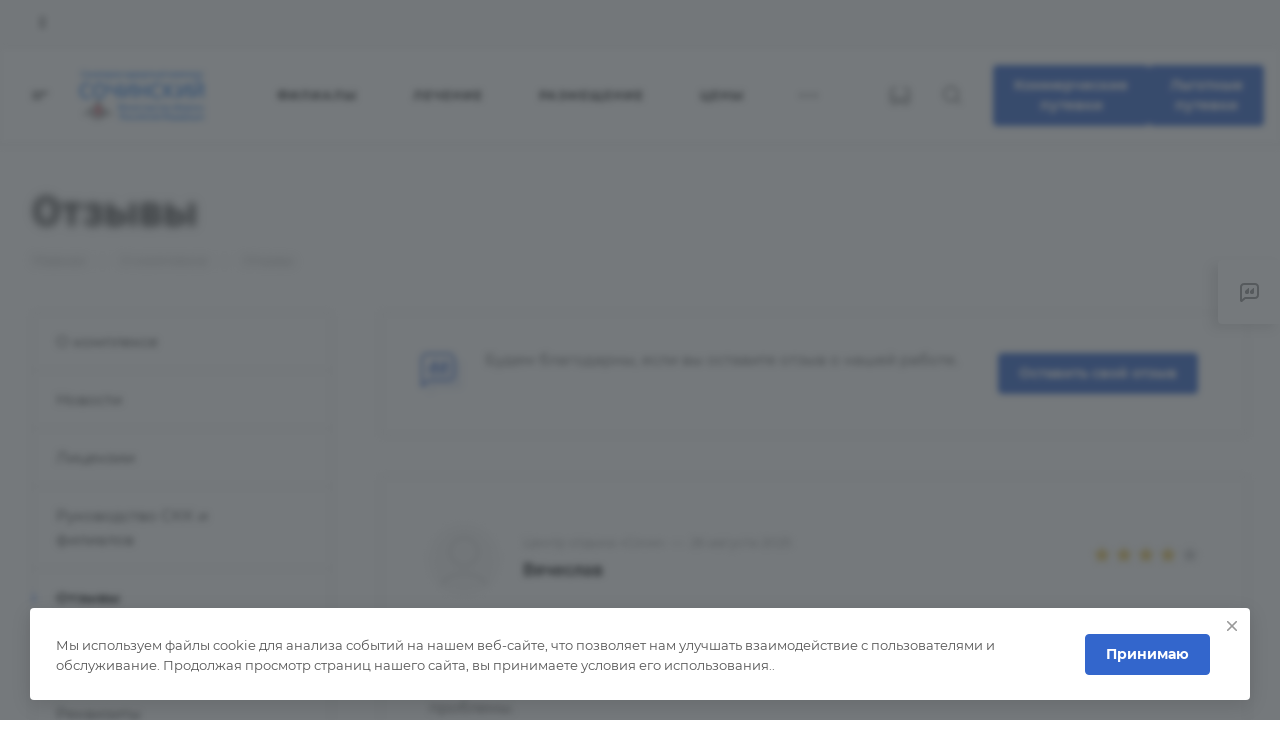

--- FILE ---
content_type: text/css
request_url: https://skk-sochi.ru/bitrix/templates/aspro-allcorp3/components/bitrix/news/reviews/style.css?16384780172326
body_size: 2000
content:
.reviews-info {
  padding: 40px;
  background: linear-gradient(0deg, #fafafa, #fafafa), #ffffff;
  background: var(--black_bg_black);
  border: 1px solid #e5e5e5;
  border-color: var(--stroke_black);
  box-sizing: border-box;
  border-radius: 4px;
  margin-bottom: 40px;
}
.reviews-info__line,
.reviews-info__col {
  display: -webkit-box;
  display: -ms-flexbox;
  display: flex;
}
.reviews-info__icon {
  margin-right: 23px;
}
.reviews-info__btn-wrapper {
}
.reviews-info__property-value {
}
.reviews-info__text {
  margin-top: -6px;
  margin-right: 40px;
}
.reviews-info__text p:last-child {
  margin-bottom: 0;
}
.reviews-info__btn-wrapper--singleton {
  margin: 0;
  padding: 0;
}

@media (max-width: 1200px) {
  .right_block.narrow_Y .reviews-info__line {
    flex-wrap: wrap;
  }
  .right_block.narrow_Y .reviews-info__btn-wrapper {
    margin-right: 0;
    margin-top: 20px;
    margin-left: 64px;
    text-align: left;
  }
  .right_block.narrow_Y .reviews-info__btn-wrapper--singleton {
    margin: 0;
    padding: 0;
  }
  .reviews-info__text {
    margin-right: 0;
  }
}
@media (max-width: 600px) {
  .right_block.narrow_Y .reviews-info__line {
    flex-wrap: wrap;
  }
  .right_block.narrow_Y .reviews-info__btn-wrapper {
    margin-right: 0;
    margin-top: 20px;
    margin-left: 0px;
    text-align: center;
  }
  .right_block.narrow_Y .reviews-info__btn-wrapper--singleton {
    margin: 0;
    padding: 0;
  }
  .reviews-info__text {
    margin-right: 0;
  }
}

@media (max-width: 768px) {
  .reviews-info__line {
    flex-wrap: wrap;
  }
  .reviews-info__btn-wrapper {
    margin-right: 0;
    margin-top: 20px;
    margin-left: 64px;
    text-align: left;
  }
  .reviews-info__text {
    margin-right: 0;
  }
}

@media (max-width: 600px) {
  .reviews-info__col,
  .reviews-info__line {
    flex-direction: column;
  }
  .reviews-info {
    padding: 38px 26px 35px;
  }
  .reviews-info__icon {
    margin-right: 0;
    margin-bottom: 15px;
    text-align: center;
  }
  .reviews-info__text {
    margin-right: 0;
  }
  .reviews-info__btn-wrapper {
    margin-right: 0;
    margin-top: 20px;
    margin-left: 0;
    text-align: center;
  }
  .reviews-info__line {
    flex-direction: column;
  }
}


--- FILE ---
content_type: text/css
request_url: https://skk-sochi.ru/bitrix/templates/aspro-allcorp3/components/bitrix/news.list/review-list-inner/style.css?16384780174327
body_size: 3975
content:
.review-list-inner {
}
.review-list-inner__list {
}
.review-list-inner__item {
  position: relative;
  border: 1px solid #e5e5e5;
  border-color: var(--stroke_black);
  overflow: hidden;
}
.review-list-inner__row {
  padding: 48px 48px;
}
.review-list-inner__row--answer {
  border-top: 1px solid #e5e5e5;
  border-color: var(--stroke_black);
  padding: 34px 48px;
  background-color: #fafafa;
  background-color: var(--light_bg_black);
}
.review-list-inner__image-wrapper {
  position: relative;
  margin-right: 24px;
}
.review-list-inner__image-answer-wrapper {
  margin-top: 5px;
  margin-right: 24px;
}
.review-list-inner__image {
  width: 70px;
  height: 70px;
  position: relative;
  vertical-align: top;
  display: inline-block;
}
.review-list-inner__image-answer {
  width: 40px;
  height: 40px;
  position: relative;
  vertical-align: top;
  display: inline-block;
}
.review-list-inner__image-bg {
  background-size: cover;
  background-position: center;
  background-repeat: no-repeat;
  display: block;
  position: absolute;
  top: 0;
  bottom: 0;
  left: 0;
  right: 0;
}
.license-list-inner__noimage {
  background-position: center;
  background-repeat: no-repeat;
  display: block;
  position: absolute;
  top: 0;
  bottom: 0;
  left: 0;
  right: 0;
}
.review-list-inner__text {
  position: relative;
  width: 100%;
}
.review-list-inner__text p:last-child {
  margin-bottom: 0;
}
.review-list-inner__top {
  position: relative;
}
.review-list-inner__middle {
  position: relative;
  margin-top: 25px;
}
.review-list-inner__bottom {
  margin-top: 29px;
}
.review-list-inner__line {
  display: -webkit-box;
  display: -ms-flexbox;
  display: flex;
}
.review-list-inner__line--between {
  justify-content: space-between;
}
.review-list-inner__label {
  font-size: 0.86667em;
  line-height: calc(1em + 7px);
  color: #999999;
  margin-bottom: 5px;
}
.review-list-inner__label-answer {
  margin-bottom: 10px;
  font-size: 0.86667em;
  line-height: calc(1em + 7px);
  color: #999999;
  margin-bottom: 5px;
}
.review-list-inner__separator {
  display: inline-block;
  padding: 0 6px;
}
.review-list-inner__name-wrapper {
  padding-top: 7px;
}
.review-list-inner__rating-wrapper {
  padding-top: 21px;
}
.review-list-inner__rating {
  margin-top: 6px;
}
.review-list-inner__name {
  font-size: 1.2em;
  line-height: calc(1em + 7px);
  color: #333333;
  color: var(--white_text_black);
  font-weight: bold;
}
.review-list-inner__date-active {
  display: inline-block;
}

/* docs */
.review-list-inner__docs-wrapper {
  margin-top: 29px;
}
.review-list-inner__docs {
  display: -webkit-box;
  display: -ms-flexbox;
  display: flex;
  flex-wrap: wrap;
  justify-content: space-between;
  margin-top: -14px;
}
.review-list-inner__doc-item {
  display: -webkit-box;
  display: -ms-flexbox;
  display: flex;
  align-items: center;
  margin-top: 14px;
}
.review-list-inner__doc-icon {
  margin-right: 23px;
}
.review-list-inner__doc-info {
}
.review-list-inner__doc-name {
  font-size: 0.93333em;
  line-height: calc(1em + 7px);
  color: #333333;
  color: var(--white_text_black);
}
.review-list-inner__doc-label {
  font-size: 0.93333em;
  line-height: calc(1em + 7px);
  color: #999999;
  margin-top: 3px;
}

/* video */
.review-list-inner__videos-wrapper {
  margin-top: 29px;
}
.review-list-inner__videos {
  display: -webkit-box;
  display: -ms-flexbox;
  display: flex;
  flex-wrap: wrap;
  justify-content: space-between;
  margin-top: -14px;
  margin-right: -16px;
  margin-left: -16px;
}
.review-list-inner__video-item {
  flex: 1;
  margin-top: 14px;
  padding: 0 16px;
}

@media (max-width: 600px) {
  .review-list-inner__line--between {
    flex-direction: column;
  }
  .review-list-inner__line--answer {
    flex-direction: column;
  }
  .review-list-inner__row {
    padding: 26px;
  }
  .review-list-inner__row--answer {
    padding: 26px 50px;
  }
  .review-list-inner__image-wrapper {
  }
  .review-list-inner__image-answer-wrapper {
    text-align: center;
    margin-right: 0;
    margin-bottom: 24px;
  }

  .review-list-inner__video-item {
    flex: none;
    width: 100%;
    height: auto;
  }
}


--- FILE ---
content_type: text/css
request_url: https://skk-sochi.ru/bitrix/templates/aspro-allcorp3/css/top-menu.css?174319294312746
body_size: 12428
content:
.header-menu {
  flex: 1;
}

.header-menu__wrapper {
  display: flex;
  align-items: center;
  flex-wrap: wrap;
  height: 100px;
}
.header-menu--centered .header-menu__wrapper {
  justify-content: center;
}

.header-menu.header-menu--left .header-menu__wrapper {
  justify-content: left;
}

.header-menu__item {
  margin: 0 28px;
  position: relative;
  height: 100px;
  display: flex;
  align-items: center;
}

.header-menu--80 .header-menu__item {
  margin: 0 40px;
}

.header-menu--64 .header-menu__item {
  margin: 0 32px;
}

.header-menu--32 .header-menu__item {
  margin: 0 16px;
}

.header-menu .header-menu__item--first {
  margin-left: 0;
}

.header-menu .header-menu__item--last {
  margin-right: 0;
}

.header-menu--height_61 .header-menu__item,
.header-menu--height_61 .header-menu__wrapper {
  height: 61px;
}

.header-menu--height_66 .header-menu__item,
.header-menu--height_66 .header-menu__wrapper {
  height: 66px;
}

.header-menu--height_81 .header-menu__item,
.header-menu--height_81 .header-menu__wrapper {
  height: 81px;
}

.header-menu--height_91 .header-menu__item,
.header-menu--height_91 .header-menu__wrapper {
  height: 91px;
}

.header-menu__item--more-items {
  display: none;
  opacity: 0;
  margin-right: 0;
  cursor: pointer;
}

.header-menu__item--more-items:hover > .header-menu__dropdown-menu {
  opacity: 1;
  visibility: visible;
}

.header-menu__item--more-items .header-menu__item {
  height: auto;
}

.header-menu__item--more-items .header-menu__title {
  font-weight: normal;
}

.header-menu__item--more-items .header-menu__item > .header-menu__link .header-menu__wide-submenu-right-arrow {
  display: block;
}

#main .header-menu__item--more-items .header-menu__link {
  color: #333;
  color: var(--white_text_black);
  opacity: 1;
}

.header-menu__item--more-items .header-menu__dropdown-menu-inner {
  padding: 0;
}

.header-menu__item--more-items .header-menu__dropdown-menu {
  padding: 17px 0;
}

.header-menu__item--more-items .header-menu__dropdown-menu .header-menu__dropdown-menu {
  position: absolute;
  right: 100%;
  left: auto;
  top: -51px;
}
.header-menu__item--more-items
  .header-menu__dropdown-menu
  .header-menu__dropdown-menu.header-menu__dropdown-menu--submenu.dropdown {
  top: -17px;
}

.header-menu__item--more-items .header-menu__dropdown-menu .header-menu__dropdown-menu .dropdown {
  right: 100%;
  left: auto;
}

#main .header-menu__item--more-items li {
  padding: 7px 28px;
  margin: 0;
}

.header-menu__item--more-items .dropdown-submenu:hover > .header-menu__dropdown-menu {
  opacity: 1;
  visibility: visible;
}

.header-menu__title {
  font-size: 1em;
  line-height: 1.429em;
  font-weight: bold;
}

.header-menu__item > .header-menu__link .header-menu__wide-submenu-right-arrow {
  display: none;
}

body.menu_lowercase_n .header-menu__title {
  text-transform: uppercase;
  line-height: 19px;
  letter-spacing: 0.08em;
}
body.menu_lowercase_n .header-menu__dropdown-menu .header-menu__title {
  text-transform: none;
  font-size: 1em;
  line-height: calc(1em + 7px);
  letter-spacing: 0em;
}

.header-menu__link {
  display: flex;
  align-items: center;
  height: 100%;
  justify-content: space-between;
  width: 100%;
}

.header-menu__dropdown-menu {
  opacity: 0;
  visibility: hidden;
  transition: opacity 0.2s ease-in-out, visibility 0.2s ease-in-out;
  transition-delay: 0.2s;
}

.header-menu__dropdown-menu.dropdown {
  min-width: 240px;
}

.header-menu__item--more-items > .header-menu__dropdown-menu.dropdown {
  left: -30px;
}
.header-menu__dropdown-menu > .dropdown {
  min-width: 240px;
  padding: 17px 0px;
  left: -29px;
}
.header-menu__dropdown-item {
  padding: 7px 28px;
  white-space: nowrap;
  margin: 0;
}

.header-menu__dropdown-item.active > a {
  font-weight: bold;
}

.header-menu__dropdown-item > a {
  display: block;
  word-break: break-word;
  max-width: 100%;
  white-space: normal;
  position: relative;
}

.header-menu__arrow {
  margin-left: 7px;
  color: #333;
}

.header-menu__dropdown-item--with-dropdown:hover > .header-menu__dropdown-menu {
  opacity: 1;
  visibility: visible;
}

.header-menu__dropdown-item--with-dropdown > a {
  padding-right: 7px;
}

.header-menu__dropdown-menu--submenu,
.header-menu__dropdown-menu--submenu.dropdown {
  position: absolute;
  left: 100%;
  top: -17px;
  width: 100%;
}
.header-menu__item--more-items
  .header-menu__dropdown-menu
  .header-menu__dropdown-menu.header-menu__dropdown-menu--submenu {
  width: auto;
}

.header-menu__dropdown-menu--submenu > .dropdown {
  left: 0;
}

.header-menu__dropdown-menu--submenu.dropdown {
  z-index: 2;
}

.header-menu__dropdown-menu .header-menu__dropdown-menu.header-menu__dropdown-menu--submenu {
  z-index: 2;
}

.header-menu__dropdown-menu.header-menu__dropdown-menu--submenu
  .header-menu__dropdown-item--with-dropdown
  .header-menu__dropdown-menu.header-menu__dropdown-menu--submenu {
  padding: 17px 0;
}

.svg.header-menu__dropdown-right-arrow {
  position: absolute;
  top: calc(1em - 4px);
  transform: translateY(-50%);
  right: 0;
}

.header-menu__item--dropdown:hover > .header-menu__dropdown-menu {
  opacity: 1;
  visibility: visible;
}

.header-menu__dropdown-menu-inner {
  margin-bottom: 0;
}

.header--narrow:not(.header--offset) .header-menu__item--wide > .header-menu__dropdown-menu {
  left: 50%;
  right: auto;
  width: 100vw;
  transform: translateX(-50%);
}

.header-menu__wide-limiter {
  display: flex;
  flex-direction: row-reverse;
  justify-content: space-between;
  align-items: flex-start;
  padding: 40px;
  max-height: 520px;
}

.header-menu__wide-right-part {
  width: 300px;
  position: sticky;
  top: 0;
}

.header-menu__wide-right-part + .header-menu__dropdown-menu--grids {
  width: calc(100% - 340px);
}

@media (max-width: 1500px) {
  .header-menu--bottom-1500 {
    position: absolute;
    top: calc(100% + 1px);
    left: -32px;
    right: -32px;
    border-bottom: 1px solid #e5e5e5;
  }

  .header--offset .header-menu--bottom-1500 {
    left: 0;
    right: 0;
  }

  .header--narrow.header--offset .header-menu--bottom-1500 {
    border-bottom: none;
    box-shadow: 0px 3px 7px rgba(0, 0, 0, 0.05);
    border-radius: 0 0 4px 4px;
  }

  .header-menu--bottom-1500.header-menu--color_dark {
    background-color: #333;
  }

  .header-menu--bottom-1500.header-menu--color_light {
    background-color: #fff;
  }

  .header-menu--bottom-1500.header-menu--color_gray {
    background-color: #fafafa;
  }
}

@media (max-width: 1200px) {
  .header-menu--bottom-1200 {
    position: absolute;
    top: 100%;
    left: -32px;
    right: -32px;
    border-bottom: 1px solid #e5e5e5;
  }

  .header-menu--color_dark.header-menu--bottom-1200 {
    border-bottom: 1px solid #00000012;
  }

  .header-menu--color_colored.header-menu--bottom-1200 {
    border-bottom: 1px solid #ffffff1a;
  }

  .header--offset .header-menu--bottom-1200 {
    left: 8px;
    right: 8px;
  }

  .header--narrow.header--offset .header-menu--bottom-1200 {
    left: 32px;
    right: 32px;
  }

  .header--offset:not(.header--narrow) .header-menu--bottom-1200 {
    left: -24px;
    right: -24px;
  }

  .header--offset .header-menu--bottom-1200 {
    border-bottom: none;
    border-top: 1px solid #e5e5e5;
    box-shadow: 0px 3px 7px rgba(0, 0, 0, 0.05);
    border-radius: 0 0 4px 4px;
  }

  .header--offset .header-menu--color_dark.header-menu--bottom-1200 {
    border-top: 1px solid #00000012;
  }

  .header--offset .header-menu--color_colored.header-menu--bottom-1200 {
    border-top: 1px solid #ffffff1a;
  }

  .header-menu--bottom-1200.header-menu--color_dark {
    background-color: #333;
  }

  .header-menu--bottom-1200.header-menu--color_light {
    background-color: #fff;
  }

  .header-menu--bottom-1200.header-menu--color_gray {
    background-color: #fafafa;
  }
}

.header-menu__item--wide {
  position: static;
}

.header-menu__item--wide > .header-menu__dropdown-menu {
  position: absolute;
  left: 0;
  right: 0;
  top: 100%;
  padding-top: 1px;
  border-radius: 0;
  box-shadow: 0px 10px 20px rgba(0, 0, 0, 0.1);
}

.header-menu__item--wide > .header-menu__dropdown-menu.maxwidth-theme {
  box-shadow: none;
}

.header-menu__item--wide > .header-menu__dropdown-menu.maxwidth-theme > div {
  box-shadow: 0px 10px 20px rgba(0, 0, 0, 0.1);
  background: #fff;
  background: var(--card_bg_black);
}

@media (max-height: 800px) {
  .header-menu__item--wide:hover > .header-menu__dropdown-menu {
    max-height: calc(80vh - 100px);
  }
}

.header-menu__item--wide .header-menu__dropdown-menu > .dropdown {
  padding: 0;
  left: 0;
}

.header-menu__dropdown-menu--grids {
  display: grid;
  grid-template-columns: repeat(auto-fill, minmax(300px, 1fr));
  grid-gap: 40px;
  width: 100%;
}

html.bx-ie .header-menu__dropdown-menu--grids {
  display: flex;
  flex-wrap: wrap;
}

html.bx-ie .header-menu__item--wide .header-menu__dropdown-item {
  padding: 40px;
  width: 25%;
}

@media (max-width: 1200px) {
  html.bx-ie .header-menu__item--wide .header-menu__dropdown-item {
    padding: 24px;
    width: 33%;
  }
}

.header-menu__item--wide .header-menu__dropdown-item {
  padding: 0;
  display: flex;
  flex-direction: column;
}

.header-menu__item--wide .header-menu__dropdown-item--img-LEFT {
  flex-direction: row;
}

.header-menu__wide-submenu-item--more_items {
  padding-left: 0;
  margin: 3px 0 0;
  cursor: pointer;
}

.header-menu__wide-submenu-item--more_items .with_dropdown {
  position: relative;
}

.header-menu__wide-submenu-item--more_items .with_dropdown svg {
  position: absolute;
  top: 2px;
  right: 0px;
  margin: auto;
  bottom: 0;
  transform: rotate(90deg);
}

.header-menu__wide-submenu-item--more_items.opened svg {
  transform: rotate(-90deg);
}

.header-menu__wide-item-wrapper {
  overflow: hidden;
  white-space: normal;
}

.header-menu__dropdown-item--centered {
  align-items: center;
}

.header-menu__dropdown-item--centered.header-menu__dropdown-item--img-TOP {
  justify-content: center;
}

.header-menu__dropdown-item--centered .header-menu__dropdown-item-img--TOP {
  justify-content: center;
}

.header-menu__dropdown-item--img-LEFT .header-menu__wide-item-wrapper {
  margin-top: -4px;
}

.header-menu__dropdown-item-img {
  width: 90px;
  height: 60px;
  display: flex;
  align-items: flex-start;
  justify-content: flex-end;
}

.header-menu__dropdown-item-img--LEFT {
  margin-right: 24px;
  flex-shrink: 0;
}

.header-menu__dropdown-item-img--TOP {
  margin-bottom: 18px;
  width: auto;
  justify-content: flex-start;
}

.header-menu__dropdown-item-img .svg svg {
  max-height: 40px;
  max-width: 40px;
}
.header-menu__dropdown-item-img-inner {
  position: relative;
  width: auto;
  height: 60px;
  border-radius: 4px;
  overflow: hidden;
}

.header-menu__wide-submenu {
  padding-top: 7px;
}

.header-menu__wide-submenu .header-menu__wide-submenu {
  margin-left: 12px;
  padding-bottom: 6px;
  padding-top: 5px;
}

.header-menu__wide-submenu-item {
  padding: 3px 0;
  margin: 0;
  line-height: calc(1em + 5px);
}

.header-menu__wide-submenu .header-menu__wide-submenu-item {
  padding: 2px 0 5px;
}

.header-menu__wide-submenu-item.active
  > .header-menu__wide-submenu-item-inner
  > a
  > .header-menu__wide-submenu-item-name {
  font-weight: bold;
  color: #333;
  color: var(--white_text_black);
}

.header-menu__wide-submenu-item-inner .toggle_block {
  display: inline-block;
  position: static;
  transform: translateX(-17px);
  width: 0;
}
.header-menu__wide-submenu-right-arrow.menu-arrow {
  right: 6px;
  top: 5px;
}
.header-menu__wrapper .menu-arrow.svg {
  height: 16px;
  line-height: 11px;
  position: static;
  text-align: center;
  width: 17px;
}

.header-menu__wide-submenu-item-inner .toggle_block:hover .menu-arrow,
.header-menu__wide-submenu-item--more_items:hover .menu-arrow,
.header-menu-side__wide-submenu-item--more_items:hover .menu-arrow {
  background-color: #9e9e9e;
  background-color: var(--theme-base-opacity-color);
}

.header-menu__wide-submenu-item-inner.opened .menu-arrow.svg {
  transform: rotate(180deg);
}

.header-menu__wide-submenu-item-inner {
  display: inline;
  position: relative;
}

.header-menu__wide-item-description {
  color: #666;
  margin-top: 3px;
}

.header-menu__wide-submenu--delimiter .header-menu__wide-submenu-item {
  display: inline;
}

.header-menu__wide-submenu--delimiter {
  line-height: 0;
}

.header-menu__wide-submenu-item-separator {
  color: #999;
}

.header-menu__wide-submenu--delimiter
  .header-menu__wide-submenu-item:not(.active)
  .header-menu__wide-submenu-item-inner
  > a:not(:hover) {
  color: #666;
}

.header-menu__wide-submenu--delimiter .header-menu__wide-submenu-right-arrow {
  display: none;
}

.header-menu__item--wide > .header-menu__dropdown-menu {
  padding-top: 0;
}


--- FILE ---
content_type: text/css
request_url: https://skk-sochi.ru/local/js/m204/template/dist/template.bundle.css?1679642400130
body_size: -208
content:
.m204-head-btns {
    display: -webkit-box;
    display: -ms-flexbox;
    display: flex;
    gap: 20px;
    padding-right: 16px;
}

--- FILE ---
content_type: text/css
request_url: https://skk-sochi.ru/bitrix/templates/aspro-allcorp3/components/bitrix/menu/menu_new/style.css?16925320326459
body_size: 6131
content:
/*more items wide-menu item*/
.header-menu__item--more-items
  .header-menu__dropdown-menu
  .header-menu__item--wide
  .header-menu__dropdown-menu
  .dropdown {
  right: 0;
  min-width: 240px;
}
.header-menu__item--more-items .header-menu__dropdown-menu .header-menu__item--wide .header-menu__dropdown-item-img {
  display: none;
}
.header-menu__item--more-items .header-menu__dropdown-menu .maxwidth-theme {
  padding: 0;
}
.header-menu__item--more-items .header-menu__dropdown-menu .header-menu__item--wide .header-menu__wide-submenu {
  opacity: 0;
  visibility: hidden;
  transition: opacity 0.2s ease-in-out, visibility 0.2s ease-in-out;
  transition-delay: 0.2s;
  position: absolute;
  right: 100%;
  top: -17px;
  background: #fff;
  background: var(--card_bg_black);
  border-radius: 4px;
  -webkit-box-shadow: 0px 5px 20px rgba(0, 0, 0, 0.15);
  box-shadow: 0px 5px 20px rgba(0, 0, 0, 0.15);
  padding: 17px 0;
  min-width: 240px;
}
.header-menu__item--more-items
  .header-menu__dropdown-menu
  .header-menu__item--wide
  .header-menu__dropdown-item--with-dropdown:hover
  > .header-menu__wide-item-wrapper
  > .header-menu__wide-submenu {
  opacity: 1;
  visibility: visible;
}
.header-menu__item--more-items
  .header-menu__dropdown-menu
  .header-menu__item--wide
  .header-menu__dropdown-item--with-dropdown
  > .header-menu__wide-item-wrapper
  > .header-menu__wide-submenu
  .header-menu__wide-submenu-item--with-dropdown
  > span
  > a {
  display: block;
  position: relative;
}

.header-menu__item--more-items
  .header-menu__dropdown-menu
  .header-menu__item--wide
  .header-menu__wide-submenu-item-inner {
  position: static;
}
.header-menu__item--more-items
  .header-menu__dropdown-menu
  .header-menu__item--wide
  .header-menu__dropdown-item--with-dropdown
  .header-menu__wide-submenu-item--with-dropdown:hover
  .header-menu__wide-submenu-item-inner
  .submenu-wrapper
  .header-menu__wide-submenu {
  opacity: 1;
  visibility: visible;
  z-index: 2;
  margin-left: 0;
}
.header-menu__item--more-items
  .header-menu__dropdown-menu
  .header-menu__item--wide
  .header-menu__dropdown-item--with-dropdown
  .header-menu__wide-submenu-item--with-dropdown
  .header-menu__wide-submenu-item-inner
  .submenu-wrapper {
  display: block !important;
}
.header-menu__item--more-items
  .header-menu__dropdown-menu
  .header-menu__item--wide
  .header-menu__dropdown-item--with-dropdown
  .header-menu__wide-submenu-item--with-dropdown
  .header-menu__wide-submenu-item-inner
  .toggle_block {
  display: none;
}
.header-menu__item--more-items
  .header-menu__dropdown-menu
  .header-menu__item--wide
  .header-menu__wide-item-wrapper
  > a {
  font-weight: normal;
  display: block;
  position: relative;
}
.header-menu__item--more-items .header-menu__dropdown-menu .header-menu__item--wide .switcher-title {
  font-family: inherit;
}
.header-menu__item--more-items
  .header-menu__dropdown-menu
  .header-menu__item--wide
  .header-menu__dropdown-item--with-dropdown
  .header-menu__wide-item-wrapper
  > a {
  padding-right: 7px;
}
.header-menu__wide-submenu-right-arrow.only_more_items {
  display: none;
}
.header-menu__item--more-items
  .header-menu__dropdown-menu
  .header-menu__item--wide
  .header-menu__wide-item-wrapper
  .header-menu__wide-submenu-right-arrow.only_more_items {
  display: block;
  position: absolute;
  top: calc(1em - 4px);
  transform: translateY(-50%);
  right: 0;
}
.header-menu__item--more-items .header-menu__dropdown-menu .header-menu__item--wide .header-menu__dropdown-menu--grids {
  display: block;
}
.header-menu__item--more-items .header-menu__dropdown-menu .header-menu__item--wide .header-menu__wide-limiter {
  padding: 17px 0;
}
.header-menu__item--more-items .header-menu__dropdown-menu .header-menu__item--wide .header-menu__dropdown-menu {
  padding: 0;
  top: -17px;
}
.header-menu__item--more-items .header-menu__dropdown-menu .header-menu__item--wide {
  position: relative;
}
.header-menu__item--more-items .header-menu__dropdown-menu .header-menu__item--wide .header-menu__wide-item-wrapper {
  width: 100%;
}
.header-menu__item--more-items .header-menu__dropdown-menu .header-menu__item--wide .header-menu__wide-right-part {
  display: none;
}
.header-menu__item--more-items .header-menu__dropdown-menu .header-menu__item--wide .header-menu__dropdown-menu--grids {
  width: 100%;
}
.header-menu__item--more-items .header-menu__dropdown-menu .header-menu__item--wide .mCSB_container {
  overflow: visible;
}
.header-menu__item--more-items .header-menu__dropdown-menu .header-menu__item--wide .mCustomScrollBox {
  overflow: visible;
  max-height: none !important;
}
.header-menu__item--more-items .header-menu__dropdown-menu .header-menu__item--wide > .header-menu__dropdown-menu,
.header-menu__item--more-items
  .header-menu__dropdown-menu
  .header-menu__item--wide
  > .header-menu__dropdown-menu
  > .mCustomScrollBox {
  max-height: none;
  border-radius: 4px;
}
.header-menu__item--more-items
  .header-menu__dropdown-menu
  .header-menu__item--wide
  > .header-menu__dropdown-menu
  .dropdown.dropdown--no-shadow {
  -webkit-box-shadow: 0px 5px 20px rgb(0 0 0 / 15%);
  box-shadow: 0px 5px 20px rgb(0 0 0 / 15%);
}
.header-menu__item--more-items .header-menu__dropdown-menu .header-menu__item--wide .mCSB_scrollTools {
  display: none !important;
}
.header-menu__item--more-items
  .header-menu__dropdown-menu
  .header-menu__item--wide
  .header-menu__wide-submenu-item-inner
  > a {
  font-size: 1em;
}
.header-menu__item--more-items
  .header-menu__dropdown-menu
  .header-menu__item--wide
  .header-menu__wide-submenu-item-inner
  > a:not(:hover) {
  color: #333;
  color: var(--white_text_black);
}

.header--narrow:not(.header--offset)
  .header-menu__item--more-items
  .header-menu__item--wide
  > .header-menu__dropdown-menu {
  width: auto;
  transform: unset;
  left: auto;
  right: 100%;
}

/* #headerfixed .hide-dotted:not(.dotted-complete) .header-menu__dropdown-menu{
  display: none;
} */

.header-menu .header-menu__wide-submenu-item--more_items .menu-arrow{
  top: 4px;
  right: 0;
}
.header-menu  .header-menu__wide-submenu-item--more_items .menu-arrow svg{
    position: static;
}
.header-menu  .header-menu__wide-submenu-item--more_items .with_dropdown{
    padding-right: 20px;
}

.header-menu__dropdown-menu .mCustomScrollBox{
  flex:1;
}

.header-menu__dropdown-menu .mCSB_container{
  display: flex;
  flex-direction: row-reverse;
  padding: 40px; 
}

--- FILE ---
content_type: text/css
request_url: https://skk-sochi.ru/bitrix/templates/aspro-allcorp3/themes/custom_s1/colors.css?17597392186200
body_size: 5898
content:
.owl-carousel__dot.active::after {
  border-color: #3366cc;
}
a.grey {
  color: #818181;
}
a.grey:hover {
  color: #3366cc;
}
.dark_link:hover {
  color: #3366cc;
}
.btn-inline {
  color: #3366cc;
}
.btn-inline.black:hover {
  color: #3366cc;
}
.btn-inline.rounded:hover i {
  background: #3366cc;
}
body .fa.big-icon {
  background: #3366cc;
}
body .fa.big-icon.grey {
  color: #3366cc;
  background: #efefef;
}
.icon-text {
  color: #fff;
  background: #3366cc;
}
.icon-text .fa {
  color: #fff;
}
.icon-text.grey {
  color: #222;
  background: #efefef;
}
.icon-text.grey .fa {
  color: #3366cc;
}
a.scroll-to-top.ROUND_COLOR,
a.scroll-to-top.RECT_COLOR {
  background-color: #3366cc;
}
a.scroll-to-top.ROUND_COLOR:hover,
a.scroll-to-top.RECT_COLOR:hover {
  background-color: #547ed4;
}
.underline {
  border-bottom: 2px solid #3366cc;
}
blockquote::before {
  color: #3366cc;
}
.review .it:before {
  color: #3366cc;
}
.styled-block {
  border-left-color: #3366cc;
}
.list.icons .fa {
  color: #3366cc;
}
table.table th {
  background-color: #3366cc;
}
hr.colored_line {
  border-color: #3366cc;
}
.label.label-default {
  background: #93a6bc;
}
.label.label-primary {
  background: #b8c2cd;
}
.label.label-success {
  background: #5cb85c;
}
.label.label-warning {
  background: #f0ad4e;
}
.label.label-danger {
  background: #d9534f;
}
.svg.colored svg path {
  fill: #3366cc;
}
#main .header-cart--hcolor-count .header-cart__count {
  background-color: #4b78d2 !important;
}
.search-tags-cloud .tags a:hover {
  background: #3366cc;
}
.breadcrumb a:hover {
  color: #222;
}
.breadcrumb a:active {
  color: #23458b;
}
.breadcrumb li:hover > a {
  color: #4b78d2;
}
.pagination .active a,
.pagination .active span {
  border-color: #3366cc !important;
  background-color: #3366cc !important;
}
.pagination li:not(.active):hover a {
  border-color: #3366cc !important;
  color: #3366cc;
}
.pagination a:hover .fa {
  color: #3366cc;
}
.pagination li.prev:hover a svg path,
.pagination li.next:hover a svg path {
  fill: #3366cc;
}
.item-views.blocks h3.line:after {
  background: #3366cc;
}
.nav-direction .flex-direction-nav li a {
  background: #3366cc;
}
.nav-direction .flex-direction-nav li a:hover {
  background: #4b78d2;
}
.show_props .char_title:hover svg path {
  fill: #3366cc;
}
.cls-cluster2 {
  fill: #3366cc;
}
.social-icons li:hover a {
  border-color: #4b78d2;
  background-color: transparent;
}
.accordion-head.accordion-open a,
.accordion-head:hover a {
  color: #3366cc;
}
.detail .gallery-block .small-gallery ul.items li.flex-active-slide,
.detail .gallery-block .small-gallery ul.items li:hover {
  border-color: #3366cc;
}
.flex-direction-nav a:hover,
.flex-direction-nav a:hover::before {
  color: #4b78d2;
  border-color: #4b78d2;
}
.color-controls .flex-direction-nav a {
  background: #3366cc;
}
.color-controls .flex-direction-nav a:hover {
  background: #4b78d2;
}
span.zoom {
  background-color: #3366cc;
}
span.zoom:hover {
  background-color: #4b78d2;
}
.wr_scrollbar .scrollbar .handle {
  background: #3366cc;
}
.banners-small .item .title a:hover {
  color: #3366cc !important;
}
.banners-big.view_2 .slides  li .maxwidth-theme .row .tablet_text {
  background-color: #3366cc;
}
.banners-big.view_2 .flexslider .slides li .wrap .tablet_text .banner_buttons .btn:hover {
  color: #3366cc !important;
}
.teasers.item-views.front.icons .item a:hover {
  color: #3366cc !important;
}
.front-projects.item-views.table .item .info {
  border-top-color: #3366cc;
}
.front-projects.item-views.table .item a:hover .info {
  background: #324860;
}
.front-projects.item-views.table .item a:hover .info:before {
  border-bottom-color: #3366cc;
}
.item-views .item .title a:hover {
  color: #3366cc;
}
.docs-block .iblocks:hover .icons-block a,
.iblocks .icons-block a:hover {
  background: #3366cc;
}
.docs-block .iblocks:hover .text-block .text {
  color: #3366cc !important;
}
.item-views .property.price .fa,
.item-views .property.price .price_val {
  color: #3366cc;
}
.item-views .item:hover .property .fa {
  color: #3366cc;
}
.link-block-more .dark-color:hover:before {
  background: #3366cc;
}
.tabs.item-views.table .title,
.history.item-views.table .title {
  color: #3366cc;
}
.history.item-views .title {
  color: #3366cc;
}
.detail .galery #slider.flexslider:hover .flex-direction-nav {
  background: #4b78d2;
}
.detail .galery #carousel .slides li.flex-active-slide {
  border-color: #3366cc;
}
.detail .reviews .item .review .icons:before {
  color: #3366cc;
}
.detail .galery #carousel .flex-direction-nav a:hover::before {
  color: #3366cc;
}
.catalog.group .price .price_val {
  color: #3366cc;
}
.select-outer i.fa {
  color: #3366cc;
}
.item-views.table.bblock .item .info {
  border-top-color: #3366cc;
}
.popup_regions .items .item.current {
  background: #3366cc;
}
#headerfixed .nav-pills>li.active>a,
#headerfixed .nav>li>a:focus,
#headerfixed .nav>li>a:hover,
#headerfixed .nav-pills>li.active>a,
#headerfixed .nav-pills>li.active>a:focus,
#headerfixed .nav-pills>li.active>a:hover,
#headerfixed .dropdown-menu>.active>a,
#headerfixed .dropdown-menu>.active>a:focus,
#headerfixed .dropdown-menu>.active>a:hover,
#headerfixed .dropdown-menu>li>a:focus,
#headerfixed .dropdown-menu>li>a:hover {
  color: #3366cc;
}
.item .sticker-block {
  color: #3366cc;
}
.news_block .item .sticker {
  background: #3366cc;
}
.reviews.item-views.slider .item .preview-text-wrapper .quote svg path {
  fill: #3366cc;
}
.profit-front-block .item .image {
  background: #3366cc;
}
.item-views .item .title a.colored {
  color: #3366cc;
}
.float-banners.v2 .item:hover:after {
  background: #3366cc;
}
.marker .mcls-1 {
  fill: #3366cc;
}
.bx-yandex-view-layout .pane_info_wrapper .pane_info .email a:hover {
  color: #3366cc;
}
.marker:hover .mcls-1 {
  fill: #547ed4;
}
.subscribe-edit-main .form input[type=checkbox] + label:hover:after,
.subscribe-edit-main .form input[type=checkbox]:checked + label:after,
.subscribe-edit-main .form input[type=radio] + label:hover:after,
.subscribe-edit-main .form input[type=radio]:checked + label:after {
  background-color: #3366cc;
  border-color: #3366cc;
}
.subscribe-edit-main font.notetext {
  border-color: #3366cc;
}


--- FILE ---
content_type: text/css
request_url: https://skk-sochi.ru/bitrix/templates/aspro-allcorp3/css/custom.css?1763984570680
body_size: 343
content:
/*NOTE: This file is intended for programmers. Aspro technical support is not advised to work with him.*/

/* Examples (uncomment to use):*/

/* Expand site width */
/* body .wrapper { max-width: 1400px !important;  } */

/* Set site background image */
/* body {  background: url(image_source) top no-repeat; }

/* Hide compare button */
/* a.compare_item { display: none !important;  }*/


/*Скрытие кнопки в бурер-меню ALLCORP3-346*/


.header-button {
	display: none;
}

.ymaps-b-balloon__content-body .map-detail-items__item-buttons{
    display: none !important;
    opacity: 0 !important;
    height: 0 !important;
    overflow: hidden !important;
}


--- FILE ---
content_type: application/javascript
request_url: https://skk-sochi.ru/bitrix/templates/aspro-allcorp3/js/phones.js?16784390721114
body_size: 739
content:
$(document).ready(function () {
  $('.phones__inner').hover(
      function(e) {
          let rect = $(this)[0].getBoundingClientRect();
          let $dropdown = $(this).find('.phones__dropdown');
          if ($dropdown.length) {
              let dropdown_rect = $dropdown[0].getBoundingClientRect();
              let dropdown_top = -20;
              let dropdown_left = -16;
  
              if (dropdown_rect.right > document.body.clientWidth) {
                  $dropdown.css('left', (document.body.clientWidth - dropdown_rect.right + dropdown_left) + 'px');
              }
              // else {
              //     $dropdown.css('left', dropdown_left + 'px');
              // }
  
              if ($(this).closest('.footer__phone').length){
                  if ((window.scrollY + rect.y + dropdown_top + $dropdown[0].scrollHeight) <= document.body.clientHeight) {
                      $dropdown.removeClass('phones__dropdown--top');
                  } else {
                      $dropdown.addClass('phones__dropdown--top');
                  }
              }
          }
      }
  );
});    

--- FILE ---
content_type: image/svg+xml
request_url: https://skk-sochi.ru/bitrix/templates/aspro-allcorp3/images/svg/payment.svg?v=1.3.3
body_size: 76617
content:
<svg width="1276" height="320" viewBox="0 0 1276 320" fill="none" xmlns="http://www.w3.org/2000/svg">
<path opacity="0.4" fill-rule="evenodd" clip-rule="evenodd" d="M13 254V251C13 250.735 13.1054 250.48 13.2929 250.293C13.4804 250.105 13.7348 250 14 250C14.2652 250 14.5196 250.105 14.7071 250.293C14.8946 250.48 15 250.735 15 251V254H13ZM10 254V249C10 248.735 10.1054 248.48 10.2929 248.293C10.4804 248.105 10.7348 248 11 248C11.2652 248 11.5196 248.105 11.7071 248.293C11.8946 248.48 12 248.735 12 249V254H10ZM7 254V251C7 250.735 7.10536 250.48 7.29289 250.293C7.48043 250.105 7.73478 250 8 250C8.26522 250 8.51957 250.105 8.70711 250.293C8.89464 250.48 9 250.735 9 251V254H7ZM4 254V253C4 252.735 4.10536 252.48 4.29289 252.293C4.48043 252.105 4.73478 252 5 252C5.26522 252 5.51957 252.105 5.70711 252.293C5.89464 252.48 6 252.735 6 253V254H4Z" fill="#999999"/>
<path fill-rule="evenodd" clip-rule="evenodd" d="M17 264V257C17 256.735 16.8946 256.48 16.7071 256.293C16.5196 256.105 16.2652 256 16 256C15.7348 256 15.4804 256.105 15.2929 256.293C15.1054 256.48 15 256.735 15 257V260.051C14.8348 260.022 14.6677 260.005 14.5 260C13.5717 260 12.6815 260.369 12.0251 261.025C11.3688 261.681 11 262.572 11 263.5C11.0059 263.668 11.0246 263.835 11.056 264H0V254H20V264H17ZM5 257C4.60444 257 4.21775 257.117 3.88885 257.337C3.55996 257.557 3.30361 257.869 3.15224 258.235C3.00086 258.6 2.96127 259.002 3.03844 259.39C3.11561 259.778 3.30608 260.135 3.58578 260.414C3.86549 260.694 4.22186 260.884 4.60982 260.962C4.99778 261.039 5.39991 260.999 5.76537 260.848C6.13082 260.696 6.44317 260.44 6.66293 260.111C6.8827 259.782 7 259.396 7 259C7 258.47 6.78929 257.961 6.41422 257.586C6.03914 257.211 5.53043 257 5 257Z" fill="#999999"/>
<path opacity="0.5" d="M5 261C6.10457 261 7 260.105 7 259C7 257.895 6.10457 257 5 257C3.89543 257 3 257.895 3 259C3 260.105 3.89543 261 5 261Z" fill="#999999"/>
<path opacity="0.4" fill-rule="evenodd" clip-rule="evenodd" d="M17 264.937C16.4192 265.873 15.6094 266.645 14.647 267.181C13.6847 267.717 12.6015 267.999 11.5 268H10.5C9.21674 268 7.96219 267.62 6.89445 266.908C5.82672 266.196 4.99356 265.185 4.5 264H11.056C11.0246 263.835 11.0059 263.668 11 263.5C11 262.572 11.3688 261.681 12.0251 261.025C12.6815 260.369 13.5717 260 14.5 260C14.6677 260.005 14.8348 260.022 15 260.051V257C15 256.735 15.1054 256.48 15.2929 256.293C15.4804 256.105 15.7348 256 16 256C16.2652 256 16.5196 256.105 16.7071 256.293C16.8946 256.48 17 256.735 17 257V264.937Z" fill="#999999"/>
<path fill-rule="evenodd" clip-rule="evenodd" d="M69.1079 264C69.1079 264 68.8779 262.6 68.8009 262.248H65.4829C65.3909 262.523 64.9319 264 64.9319 264H62.2249L66.0639 254.844C66.1593 254.572 66.3446 254.34 66.5893 254.187C66.834 254.035 67.1235 253.97 67.4099 254.004H69.4099L71.5099 264.004H69.1099L69.1079 264ZM67.7769 257.559L67.5929 256.705C67.4709 257.086 67.2409 257.681 67.2569 257.666C67.2569 257.666 66.4309 259.878 66.2319 260.458H68.3729C68.2659 259.955 67.7769 257.559 67.7769 257.559ZM62.2089 256.309C61.6043 256.036 60.945 255.905 60.2819 255.927C59.2569 255.927 58.7979 256.354 58.7819 256.781C58.7819 257.255 59.3329 257.559 60.2499 258.017C61.7339 258.717 62.4219 259.589 62.4069 260.733C62.3919 262.792 60.6329 264.133 57.9069 264.133C56.9238 264.136 55.9488 263.955 55.0319 263.6L55.3829 261.357L55.7349 261.525C56.486 261.894 57.3151 262.078 58.1519 262.059C58.4874 262.124 58.8352 262.06 59.1248 261.879C59.4145 261.697 59.6244 261.412 59.7119 261.082C59.7119 260.64 59.3759 260.319 58.3659 259.831C57.3869 259.359 56.0869 258.565 56.1019 257.131C56.1179 255.194 57.9069 253.831 60.4619 253.831C61.2554 253.826 62.0432 253.965 62.7869 254.242L62.4349 256.409L62.2089 256.309ZM50.8289 264L52.4509 254H55.0359L53.4149 264H50.8289ZM44.6039 264L42.5969 256.472L42.4399 255.861C42.7936 256.038 43.1287 256.25 43.4399 256.494C44.3813 257.262 45.1863 258.184 45.8209 259.22L45.8129 259.177L45.8629 259.436L46.1389 260.809L48.6729 254H51.4109L47.3419 264H44.5999H44.6039Z" fill="#999999"/>
<path opacity="0.35" fill-rule="evenodd" clip-rule="evenodd" d="M43.435 256.494C43.1237 256.25 42.7887 256.038 42.435 255.861L42.288 255.307C41.5577 254.877 40.7776 254.538 39.965 254.298V253.988H43.936C44.174 253.989 44.4047 254.071 44.5894 254.221C44.7741 254.371 44.9018 254.58 44.951 254.813L45.811 259.22C45.1778 258.184 44.3745 257.263 43.435 256.494Z" fill="#999999"/>
<path fill-rule="evenodd" clip-rule="evenodd" d="M106 267H93C92.7348 267 92.4804 266.895 92.2929 266.707C92.1054 266.52 92 266.265 92 266V256.974C92.0001 256.667 92.1183 256.371 92.33 256.148L92.777 255.748L102.225 247.998L103 248V255L102.989 260.236L93.503 266.248L104.993 262.491L105 256H107V267H106ZM98.927 255.483C99.051 255.375 99.1966 255.295 99.3541 255.248C99.5116 255.201 99.6773 255.188 99.8401 255.211C100.003 255.233 100.159 255.29 100.298 255.378C100.437 255.465 100.556 255.582 100.646 255.719C100.765 256.053 100.761 256.417 100.637 256.749C100.512 257.08 100.275 257.357 99.966 257.53C99.8419 257.638 99.6962 257.718 99.5386 257.765C99.3811 257.812 99.2153 257.824 99.0525 257.802C98.8896 257.78 98.7334 257.723 98.5944 257.635C98.4553 257.548 98.3365 257.431 98.246 257.294C98.1275 256.96 98.1308 256.595 98.2555 256.264C98.3801 255.933 98.618 255.656 98.927 255.483Z" fill="#999999"/>
<path opacity="0.4" fill-rule="evenodd" clip-rule="evenodd" d="M103 256H105L104.993 262.491L93.503 266.248L102.989 260.236L103 256Z" fill="#999999"/>
<path fill-rule="evenodd" clip-rule="evenodd" d="M550 267C554.971 267 559 262.971 559 258C559 253.029 554.971 249 550 249C545.029 249 541 253.029 541 258C541 262.971 545.029 267 550 267ZM550 261.5C551.933 261.5 553.5 259.933 553.5 258C553.5 256.067 551.933 254.5 550 254.5C548.067 254.5 546.5 256.067 546.5 258C546.5 259.933 548.067 261.5 550 261.5Z" fill="#999999"/>
<path d="M541 252H534L537.733 264H541V252Z" fill="#999999"/>
<path fill-rule="evenodd" clip-rule="evenodd" d="M135.973 248.993C137.334 248.992 138.677 249.305 139.898 249.907C140.084 249.996 140.27 250.094 140.456 250.201L139.632 250.944L138.393 249.656L136.3 251.53L135.058 250.168L131.158 253.696L133.658 256.463L132.676 257.33L135.136 260.101L134.16 260.966L137.675 264.899L139.762 262.968L141.562 265.036C141.189 265.328 140.795 265.591 140.382 265.824C139.04 266.595 137.52 267 135.973 267C133.585 267 131.295 266.051 129.607 264.363C127.918 262.674 126.969 260.384 126.969 257.997C126.969 255.609 127.918 253.319 129.607 251.63C131.295 249.942 133.585 248.993 135.973 248.993ZM134.34 257.428L136.47 255.5L138.389 257.641L136.259 259.568L134.34 257.428ZM135.855 261.128L137.985 259.199L139.904 261.34L137.773 263.269L135.855 261.128ZM132.816 253.772L134.946 251.844L136.864 253.985L134.734 255.912L132.816 253.772ZM136.725 252.734L138.325 251.289L139.763 252.894L138.163 254.341L136.724 252.734H136.725ZM139.564 259.356L141.164 257.91L142.602 259.516L141.002 260.961L139.564 259.356ZM140.964 262.599L142.564 261.153L144.003 262.759L142.403 264.204L140.964 262.599ZM141.608 255.167L142.673 254.203L143.632 255.273L142.567 256.236L141.608 255.167ZM140.247 251.985L141.312 251.022L142.271 252.092L141.206 253.056L140.247 251.985ZM142.969 258.346L144.035 257.382L145 258.453L143.935 259.417L142.976 258.346H142.969ZM138.193 255.963L139.793 254.517L141.232 256.122L139.632 257.569L138.193 255.963Z" fill="#999999"/>
<path fill-rule="evenodd" clip-rule="evenodd" d="M181.593 263.383C181.451 262.652 181.072 261.989 180.513 261.497C180.319 261.309 180.099 261.151 179.86 261.026C179.738 260.955 179.61 260.895 179.478 260.846C179.137 260.7 178.766 260.639 178.397 260.668C178.685 260.564 178.992 260.525 179.297 260.554C179.557 260.591 179.812 260.651 180.061 260.734C180.261 260.845 180.468 260.957 180.669 261.071C181.115 259.493 181.028 257.812 180.422 256.288C179.933 254.995 179.138 253.839 178.104 252.92C177.055 251.939 175.753 251.27 174.345 250.989C173.526 250.83 172.684 250.838 171.868 251.012C171.177 251.193 170.528 251.505 169.955 251.931C169.424 252.357 168.975 252.874 168.627 253.459C168.524 253.601 168.434 253.751 168.357 253.908C168.288 254.078 168.21 254.241 168.132 254.402C167.702 255.564 167.565 256.813 167.732 258.04C167.831 258.806 168.035 259.554 168.34 260.263C168.504 260.578 168.653 260.908 168.834 261.205C169.014 261.493 169.209 261.771 169.42 262.037C169.869 262.537 170.375 262.982 170.928 263.362C172.195 264.22 173.676 264.71 175.205 264.776C175.206 264.668 175.183 264.56 175.137 264.462C175.11 264.354 175.1 264.23 175.069 264.125C175.04 263.872 175.04 263.616 175.069 263.362C175.122 263.401 175.162 263.456 175.182 263.519C175.208 263.573 175.247 263.619 175.295 263.653C175.354 263.763 175.421 263.868 175.495 263.968C175.645 264.162 175.819 264.335 176.013 264.484C176.401 264.8 176.833 265.058 177.296 265.247C177.819 265.467 178.374 265.602 178.94 265.647C179.54 265.728 180.121 265.83 180.672 265.961C181.174 266.106 181.658 266.309 182.113 266.567C182.331 266.687 182.542 266.821 182.743 266.967C182.849 267.031 182.947 267.106 183.036 267.192C183.154 267.239 183.206 267.351 183.328 267.392C183.685 267.718 184.017 268.071 184.32 268.448C184.464 268.655 184.592 268.873 184.702 269.1C184.784 269.19 184.808 269.338 184.882 269.437C184.913 269.495 184.931 269.56 184.934 269.626C184.938 269.692 184.928 269.757 184.904 269.819C184.737 269.843 184.771 269.667 184.704 269.594C184.641 269.511 184.588 269.421 184.546 269.325C184.282 269.048 184.046 268.745 183.758 268.494C183.48 268.233 183.179 267.999 182.858 267.794C182.189 267.327 181.442 266.985 180.652 266.783C179.722 266.528 178.755 266.437 177.794 266.513C177.342 266.563 176.896 266.661 176.465 266.805C176.012 266.905 175.553 266.98 175.092 267.03C173.283 267.123 171.477 266.784 169.825 266.042C169.11 265.725 168.443 265.31 167.844 264.807C167.543 264.571 167.264 264.308 167.012 264.021C166.754 263.74 166.527 263.431 166.336 263.1C166.118 262.769 165.923 262.424 165.751 262.067C165.589 261.68 165.454 261.282 165.346 260.877C165.204 260.44 165.114 259.988 165.076 259.53C165.068 259.395 165.007 259.135 165.008 258.924C165.018 258.902 165.026 258.879 165.031 258.856C164.998 258.64 164.998 258.421 165.031 258.205C165.034 257.729 165.087 257.255 165.188 256.79C165.267 256.362 165.38 255.942 165.526 255.532C165.66 255.132 165.837 254.766 165.998 254.388C166.107 254.226 166.189 254.039 166.291 253.872C166.377 253.695 166.506 253.562 166.584 253.372C166.649 253.301 166.709 253.227 166.764 253.148C166.799 253.048 166.892 253.006 166.921 252.901C166.995 252.838 167.056 252.762 167.101 252.676C167.176 252.615 167.237 252.538 167.281 252.452C167.55 252.188 167.79 251.896 168.069 251.644C168.348 251.392 168.66 251.155 168.948 250.903C169.13 250.816 169.262 250.678 169.442 250.588C169.579 250.463 169.779 250.4 169.915 250.274C170.272 250.082 170.639 249.91 171.015 249.757C171.395 249.587 171.786 249.445 172.186 249.331C173.102 249.079 174.05 248.965 174.999 248.994C175.038 248.994 175.057 248.955 175.066 248.994C176.777 249.02 178.444 249.541 179.866 250.494C181.121 251.329 182.131 252.484 182.792 253.84C183.569 255.467 183.829 257.293 183.535 259.072C183.342 260.288 182.897 261.451 182.229 262.485C182.14 262.652 182.034 262.811 181.914 262.957C181.873 263.039 181.82 263.114 181.757 263.181C181.73 263.221 181.699 263.258 181.667 263.294C181.664 263.305 181.658 263.314 181.65 263.322C181.642 263.33 181.633 263.336 181.622 263.339C181.622 263.4 181.6 263.408 181.593 263.383ZM181.054 263.968C180.832 263.805 180.679 263.564 180.625 263.294C180.595 263.192 180.595 263.083 180.625 262.98C180.639 262.97 180.654 262.962 180.67 262.957C180.708 262.947 180.749 262.945 180.788 262.953C180.827 262.961 180.863 262.978 180.895 263.002C181.027 263.166 181.119 263.358 181.166 263.563C181.189 263.634 181.191 263.71 181.171 263.782C181.151 263.854 181.11 263.919 181.054 263.968ZM179.073 263.586C179.073 263.561 179.095 263.573 179.095 263.586C179.274 263.604 179.438 263.693 179.551 263.831C179.665 263.97 179.72 264.148 179.703 264.327C179.694 264.43 179.652 264.527 179.583 264.604C179.514 264.681 179.421 264.733 179.32 264.753C179.201 264.758 179.083 264.732 178.977 264.677C178.871 264.623 178.781 264.543 178.716 264.443C178.65 264.344 178.611 264.23 178.602 264.111C178.594 263.992 178.616 263.874 178.667 263.766C178.714 263.704 178.776 263.655 178.847 263.624C178.918 263.592 178.996 263.579 179.073 263.586Z" fill="#999999"/>
<path opacity="0.45" fill-rule="evenodd" clip-rule="evenodd" d="M209.746 259.247C210.078 257.036 210.526 254.697 210.646 253.926C210.722 253.426 210.984 253.014 211.986 253.014H215.641C216.489 253.014 218.519 252.914 219.425 254.187C220.474 255.662 219.787 258.38 219.338 259.322C218.918 260.195 218.262 260.932 217.444 261.451C216.566 261.821 215.623 262.011 214.671 262.011C213.661 262.025 213.396 261.894 213.227 263.001C213.058 264.108 212.692 266.068 212.661 266.312C212.657 266.415 212.632 266.516 212.586 266.608C212.54 266.7 212.475 266.781 212.395 266.846C212.315 266.911 212.222 266.958 212.122 266.984C212.022 267.01 211.918 267.014 211.817 266.996C210.985 266.996 209.717 266.996 209.285 266.996C208.946 266.996 208.638 267.074 208.73 266.361C208.873 265.247 209.546 260.582 209.746 259.247Z" fill="#999999"/>
<path opacity="0.7" fill-rule="evenodd" clip-rule="evenodd" d="M206.238 256.581C206.593 254.399 207.194 250.661 207.32 249.901C207.402 249.401 207.683 249.001 208.756 249.001H213.756C214.664 249.001 217.006 249.108 218.015 250.222C219.062 251.379 219.368 253.082 218.493 255.283C218.237 255.99 217.841 256.639 217.328 257.189C216.814 257.739 216.195 258.179 215.507 258.483C214.159 258.912 212.742 259.083 211.33 258.989C210.248 259.003 209.904 258.889 209.723 259.983C209.542 261.077 209.004 264.083 208.971 264.326C208.938 264.569 208.958 265.001 208.071 265.001C207.184 265.001 206.055 265.001 205.59 265.001C205.226 265.001 204.878 265.075 204.995 264.374C205.165 263.346 206.024 257.9 206.238 256.581Z" fill="#999999"/>
<path fill-rule="evenodd" clip-rule="evenodd" d="M218.494 255.283C218.238 255.99 217.842 256.639 217.329 257.189C216.815 257.739 216.196 258.179 215.508 258.483C214.106 258.912 212.637 259.084 211.174 258.989C210.093 259.003 209.843 258.889 209.661 259.983C209.661 259.983 209.628 259.994 209.628 259.998H209.635C209.679 259.698 209.718 259.433 209.746 259.245C210.078 257.034 210.526 254.695 210.646 253.924C210.722 253.424 210.984 253.012 211.986 253.012H215.641C216.786 252.901 217.938 253.142 218.941 253.705C218.851 254.246 218.702 254.775 218.494 255.283Z" fill="#999999"/>
<path d="M256.994 257.203C256.998 257.302 257 257.401 257 257.5C257 261.642 253.642 265 249.5 265C245.358 265 242 261.642 242 257.5C242 253.358 245.358 250 249.5 250C251.024 250 252.441 250.454 253.624 251.235L255.257 249.942C253.66 248.724 251.664 248 249.5 248C244.253 248 240 252.253 240 257.5C240 262.747 244.253 267 249.5 267C254.747 267 259 262.747 259 257.5C259 256.895 258.943 256.303 258.835 255.729L256.994 257.203Z" fill="#999999"/>
<path d="M249.5 260L258.049 253.351C257.757 252.752 257.405 252.188 256.999 251.667L249.5 257.5L246 255.313V257.805L249.5 260Z" fill="#999999"/>
<path opacity="0.3" fill-rule="evenodd" clip-rule="evenodd" d="M295 266C293.595 266 292.215 265.628 291 264.921C292.216 264.22 293.226 263.212 293.928 261.997C294.63 260.782 295 259.403 295 258C295 256.597 294.63 255.218 293.928 254.003C293.226 252.788 292.216 251.78 291 251.079C292.063 250.463 293.253 250.1 294.478 250.018C295.704 249.936 296.932 250.137 298.067 250.606C299.202 251.075 300.214 251.799 301.024 252.722C301.835 253.645 302.422 254.742 302.74 255.929C303.058 257.115 303.098 258.359 302.858 259.563C302.618 260.768 302.104 261.901 301.356 262.875C300.607 263.849 299.645 264.637 298.543 265.179C297.44 265.721 296.228 266.002 295 266Z" fill="#999999"/>
<path fill-rule="evenodd" clip-rule="evenodd" d="M287 258C287 259.403 287.37 260.782 288.072 261.997C288.775 263.212 289.784 264.22 291 264.921C289.784 265.626 288.404 265.998 286.998 266C285.593 266.002 284.212 265.633 282.994 264.932C281.776 264.23 280.764 263.22 280.061 262.003C279.358 260.786 278.988 259.406 278.988 258C278.988 256.594 279.358 255.214 280.061 253.997C280.764 252.78 281.776 251.77 282.994 251.068C284.212 250.367 285.593 249.998 286.998 250C288.404 250.002 289.784 250.374 291 251.079C289.784 251.78 288.775 252.788 288.072 254.003C287.37 255.218 287 256.597 287 258Z" fill="#999999"/>
<path opacity="0.65" fill-rule="evenodd" clip-rule="evenodd" d="M291 264.921C289.784 264.22 288.774 263.212 288.072 261.997C287.37 260.782 287 259.403 287 258C287 256.597 287.37 255.218 288.072 254.003C288.774 252.788 289.784 251.78 291 251.079C292.216 251.78 293.226 252.788 293.928 254.003C294.63 255.218 295 256.597 295 258C295 259.403 294.63 260.782 293.928 261.997C293.226 263.212 292.216 264.22 291 264.921Z" fill="#999999"/>
<path fill-rule="evenodd" clip-rule="evenodd" d="M335.839 262.268L333.819 263.002C333.754 263.024 333.684 263.021 333.622 262.992C333.559 262.963 333.511 262.912 333.486 262.848L332.439 260.016H327.539L326.495 262.842C326.47 262.906 326.422 262.958 326.36 262.986C326.298 263.015 326.228 263.019 326.163 262.997L324.146 262.263C324.114 262.253 324.085 262.237 324.059 262.215C324.034 262.194 324.013 262.167 323.998 262.138C323.983 262.108 323.974 262.075 323.972 262.042C323.97 262.009 323.974 261.975 323.985 261.944L328.063 251.244C328.227 250.871 328.496 250.554 328.838 250.331C329.179 250.109 329.578 249.99 329.985 249.99C330.392 249.99 330.791 250.109 331.132 250.331C331.474 250.554 331.743 250.871 331.907 251.244L336 261.95C336.011 261.981 336.015 262.015 336.013 262.048C336.011 262.081 336.002 262.113 335.987 262.143C335.972 262.173 335.951 262.199 335.926 262.221C335.9 262.242 335.871 262.258 335.839 262.268ZM330.309 253.944L329.988 253.044V253.037L328.143 258H331.835L330.309 253.944ZM323.984 265H336.016C336.272 265.008 336.514 265.115 336.692 265.299C336.87 265.483 336.97 265.729 336.97 265.984C336.97 266.24 336.87 266.486 336.692 266.67C336.514 266.854 336.272 266.961 336.016 266.969H323.984C323.728 266.961 323.486 266.854 323.308 266.67C323.13 266.486 323.03 266.24 323.03 265.984C323.03 265.729 323.13 265.483 323.308 265.299C323.486 265.115 323.728 265.008 323.984 265Z" fill="#999999"/>
<path fill-rule="evenodd" clip-rule="evenodd" d="M366.01 263V257.655H365.766L364.026 263H361.96H361.954L360.218 257.655H359.976V263H357V254H359.976C360.343 253.995 360.702 254.108 361 254.321C361.299 254.534 361.522 254.837 361.636 255.186L362.859 259.346H363.116L364.341 255.186C364.456 254.836 364.68 254.532 364.981 254.319C365.281 254.105 365.642 253.994 366.01 254H368.986V263H366.01Z" fill="#999999"/>
<path fill-rule="evenodd" clip-rule="evenodd" d="M376.978 263V257.655H376.751L374.87 262.14C374.754 262.396 374.567 262.614 374.331 262.767C374.095 262.919 373.819 263 373.538 263H371.013V254H374.013V259.345H374.251L376.156 254.855L376.171 254.821C376.291 254.576 376.478 254.369 376.71 254.225C376.942 254.08 377.21 254.004 377.483 254.004H380.008V263.004H376.98L376.978 263Z" fill="#999999"/>
<path fill-rule="evenodd" clip-rule="evenodd" d="M388.547 260.014H385.019V263H382.019V257.993H391.972C391.663 258.629 391.173 259.16 390.564 259.519C389.955 259.879 389.253 260.051 388.547 260.014Z" fill="#999999"/>
<path opacity="0.55" fill-rule="evenodd" clip-rule="evenodd" d="M391.919 257.006H386.507C384.035 257.006 381.979 255.706 381.546 254H388.569C390.459 254 391.991 255.117 391.991 256.494C391.991 256.667 391.967 256.839 391.919 257.006Z" fill="#999999"/>
<path d="M416.39 254.96V258.791C416.381 258.972 416.335 259.148 416.253 259.309C416.171 259.471 416.056 259.612 415.916 259.726C415.776 259.839 415.613 259.922 415.439 259.968C415.265 260.014 415.082 260.022 414.905 259.993H414.691C413.733 259.936 412.806 259.632 412.001 259.11V252.184C411.983 251.358 412.293 250.559 412.862 249.962C413.432 249.365 414.215 249.019 415.039 249H419.013V254.96H416.39Z" fill="#999999"/>
<path d="M414.659 260.994H415.525C417.409 260.994 418.829 260.035 419.013 258.807V263.813C419.032 264.639 418.722 265.439 418.152 266.037C417.583 266.635 416.799 266.981 415.974 267H412.001V260.493C412.861 260.778 413.755 260.946 414.659 260.994Z" fill="#999999"/>
<path d="M423.96 267H420.003V260.47C421.024 260.93 422.132 261.163 423.251 261.151C424.175 261.154 425.094 261 425.967 260.695V259.314C425.176 259.763 424.285 260.004 423.376 260.015C422.875 259.966 422.41 259.732 422.072 259.358C421.734 258.985 421.546 258.498 421.546 257.994C421.546 257.49 421.734 257.003 422.072 256.63C422.41 256.256 422.875 256.022 423.376 255.973C424.285 255.986 425.176 256.23 425.967 256.68V255.316C425.094 255.01 424.175 254.856 423.251 254.859C422.132 254.848 421.024 255.08 420.003 255.54V252.184C419.984 251.36 420.291 250.562 420.859 249.964C421.426 249.367 422.207 249.02 423.03 249H426.987V263.816C427.006 264.64 426.698 265.438 426.131 266.036C425.563 266.633 424.782 266.98 423.96 267Z" fill="#999999"/>
<path d="M431.478 259.807C431.617 259.681 431.701 259.505 431.71 259.318C431.701 259.131 431.618 258.955 431.479 258.829C431.341 258.703 431.159 258.637 430.972 258.645H428.993V259.99H430.969C431.156 259.999 431.339 259.933 431.478 259.807Z" fill="#999999"/>
<path d="M430.724 255.974H428.993V257.321H430.724C430.818 257.33 430.913 257.32 431.003 257.291C431.093 257.261 431.176 257.213 431.246 257.15C431.316 257.086 431.372 257.009 431.41 256.922C431.449 256.836 431.468 256.742 431.468 256.648C431.468 256.553 431.449 256.459 431.41 256.373C431.372 256.286 431.316 256.209 431.246 256.145C431.176 256.082 431.093 256.034 431.003 256.004C430.913 255.975 430.818 255.965 430.724 255.974Z" fill="#999999"/>
<path d="M427.994 267H431.391C432.154 266.916 432.853 266.535 433.339 265.94C433.824 265.344 434.057 264.582 433.988 263.816V249H430.593C429.83 249.084 429.131 249.465 428.645 250.061C428.159 250.656 427.926 251.419 427.995 252.184V254.995H431.365C431.573 254.977 431.782 255.002 431.98 255.069C432.178 255.136 432.36 255.243 432.514 255.384C432.668 255.526 432.791 255.697 432.876 255.889C432.96 256.081 433.003 256.288 433.003 256.497C433.003 256.706 432.96 256.913 432.876 257.105C432.791 257.296 432.668 257.468 432.514 257.609C432.36 257.751 432.178 257.858 431.98 257.925C431.868 257.963 431.751 257.988 431.633 257.998H431.365C431.454 258.007 431.544 258.006 431.633 257.998H431.918C432.13 257.973 432.345 257.992 432.549 258.056C432.753 258.12 432.941 258.226 433.101 258.368C433.261 258.51 433.389 258.684 433.476 258.879C433.564 259.074 433.609 259.286 433.609 259.5C433.609 259.714 433.564 259.926 433.476 260.121C433.389 260.316 433.261 260.49 433.101 260.632C432.941 260.774 432.753 260.88 432.549 260.944C432.345 261.008 432.13 261.027 431.918 261.002H427.994V267Z" fill="#999999"/>
<path d="M454.983 256.516C454.983 256.516 456.148 258.022 459.611 258.022C463.249 258.022 466.611 254.415 470.211 254.372C474.029 254.327 475.017 255.832 475.017 255.832" stroke="#999999" stroke-width="2" stroke-linecap="round"/>
<path d="M454.983 260.146C456.484 261.22 458.306 261.749 460.148 261.646C463.787 261.646 467.478 258.046 471.071 257.997C474.238 257.952 475.016 259.457 475.016 259.457" stroke="#999999" stroke-width="2" stroke-linecap="round"/>
<path d="M472.77 258.716C472.613 260.45 471.893 262.085 470.72 263.372C469.548 264.658 467.987 265.527 466.275 265.844C464.563 266.161 462.794 265.91 461.238 265.128C459.683 264.347 458.425 263.078 457.657 261.516M456.898 257.053C457.101 255.352 457.847 253.762 459.024 252.517C460.201 251.272 461.747 250.439 463.434 250.141C465.121 249.843 466.86 250.095 468.392 250.861C469.924 251.627 471.17 252.866 471.944 254.394" stroke="#999999" stroke-width="2" stroke-linecap="round"/>
<path opacity="0.5" fill-rule="evenodd" clip-rule="evenodd" d="M497.761 253.5L503.644 248L508.993 253L503.109 258.5L497.761 253.5Z" fill="#999999"/>
<path fill-rule="evenodd" clip-rule="evenodd" d="M501.505 255L508.993 262L503.644 267L497.761 261.5C497.203 260.994 496.757 260.376 496.452 259.688C496.146 258.999 495.989 258.253 495.989 257.5C495.989 256.747 496.146 256.001 496.452 255.312C496.757 254.624 497.203 254.006 497.761 253.5L498.831 252.5L501.505 250C501.156 250.316 500.877 250.702 500.686 251.133C500.495 251.563 500.397 252.029 500.397 252.5C500.397 252.971 500.495 253.437 500.686 253.867C500.877 254.298 501.156 254.684 501.505 255Z" fill="#999999"/>
<path opacity="0.5" d="M511.5 260C512.881 260 514 258.881 514 257.5C514 256.119 512.881 255 511.5 255C510.119 255 509 256.119 509 257.5C509 258.881 510.119 260 511.5 260Z" fill="#999999"/>
<path fill-rule="evenodd" clip-rule="evenodd" d="M593.352 250.593C593.557 250.797 593.464 251.146 593.185 251.222L590.967 251.827C590.904 251.844 590.846 251.877 590.8 251.924L590.742 251.982C590.787 251.963 590.836 251.953 590.888 251.953L596.939 251.953C597.147 251.953 597.315 252.121 597.315 252.329V255.84C597.315 256.129 597.003 256.31 596.752 256.167L594.756 255.026C594.699 254.993 594.635 254.976 594.57 254.976H594.487C594.532 254.995 594.574 255.022 594.611 255.059L598.89 259.338C599.037 259.484 599.037 259.723 598.89 259.87L596.407 262.352C596.203 262.557 595.854 262.464 595.778 262.185L595.173 259.967C595.156 259.904 595.123 259.846 595.076 259.8L595.018 259.742C595.037 259.787 595.047 259.836 595.047 259.888V265.939C595.047 266.147 594.879 266.315 594.671 266.315H590.512L591.974 263.756C592.007 263.699 592.024 263.635 592.024 263.569V263.487C592.005 263.532 591.978 263.574 591.941 263.611L587.662 267.89C587.516 268.037 587.277 268.037 587.13 267.89L584.648 265.407C584.443 265.203 584.536 264.854 584.815 264.778L587.033 264.173C587.096 264.156 587.154 264.123 587.2 264.076L587.258 264.018C587.213 264.037 587.164 264.047 587.112 264.047H581.061C580.853 264.047 580.685 263.879 580.685 263.671L580.685 260.16C580.685 259.871 580.997 259.69 581.248 259.833L583.244 260.974C583.301 261.007 583.365 261.024 583.431 261.024H583.513C583.468 261.005 583.426 260.978 583.389 260.941L579.11 256.662C578.963 256.516 578.963 256.277 579.11 256.13L581.593 253.648C581.797 253.443 582.146 253.536 582.222 253.815L582.827 256.033C582.844 256.096 582.877 256.154 582.924 256.2L582.982 256.258C582.963 256.213 582.953 256.164 582.953 256.112V250.061C582.953 249.853 583.121 249.685 583.329 249.685H587.488L586.026 252.244C585.993 252.301 585.976 252.365 585.976 252.431V252.513C585.995 252.468 586.022 252.426 586.059 252.389L590.338 248.11C590.484 247.963 590.723 247.963 590.87 248.11L593.352 250.593ZM583.671 256.488L585.567 256.804C585.644 256.817 585.716 256.854 585.771 256.909L586.596 257.734C586.743 257.881 586.743 258.119 586.596 258.266L584.162 260.7L585.727 259.582C585.791 259.536 585.867 259.512 585.946 259.512H587.112C587.32 259.512 587.488 259.68 587.488 259.888V263.329L587.804 261.433C587.817 261.356 587.854 261.284 587.909 261.229L588.734 260.404C588.881 260.257 589.119 260.257 589.266 260.404L591.7 262.838L590.582 261.273C590.536 261.209 590.512 261.133 590.512 261.054V259.888C590.512 259.68 590.68 259.512 590.888 259.512H594.329L592.433 259.196C592.356 259.183 592.284 259.146 592.229 259.091L591.404 258.266C591.257 258.119 591.257 257.881 591.404 257.734L593.838 255.301L592.273 256.418C592.209 256.464 592.133 256.488 592.054 256.488H590.888C590.68 256.488 590.512 256.32 590.512 256.112V252.67L590.196 254.567C590.183 254.644 590.146 254.716 590.091 254.771L589.266 255.596C589.119 255.743 588.881 255.743 588.734 255.596L586.3 253.162L587.418 254.727C587.464 254.791 587.488 254.867 587.488 254.946V256.112C587.488 256.32 587.32 256.488 587.112 256.488H583.671Z" fill="#999999"/>
<path d="M631.17 258.606L634.84 266.28H629.08L626.068 259.983C625.584 260.342 625.2 260.832 624.969 261.403C624.813 261.789 624.727 262.212 624.727 262.655C624.727 263.482 625.027 264.239 625.523 264.819C625.034 266.095 623.809 267 622.375 267C620.511 267 619 265.472 619 263.586C619 263.178 619.071 262.787 619.201 262.424C619.883 259.929 622.221 257.895 624.83 257.394L621.16 249.72H626.92L629.932 256.017C630.417 255.658 630.8 255.168 631.031 254.597C631.187 254.211 631.273 253.788 631.273 253.345C631.273 252.518 630.973 251.761 630.477 251.181C630.966 249.905 632.191 249 633.625 249C635.489 249 637 250.528 637 252.414C637 252.822 636.929 253.213 636.8 253.575C636.117 256.07 633.779 258.105 631.17 258.606Z" fill="#999999"/>
<path fill-rule="evenodd" clip-rule="evenodd" d="M11 198C11.2652 198 11.5196 198.105 11.7071 198.293C11.8946 198.48 12 198.735 12 199V205C12 205.265 11.8946 205.52 11.7071 205.707C11.5196 205.895 11.2652 206 11 206C10.7348 206 10.4804 205.895 10.2929 205.707C10.1054 205.52 10 205.265 10 205V199C10 198.735 10.1054 198.48 10.2929 198.293C10.4804 198.105 10.7348 198 11 198ZM14 200C14.2652 200 14.5196 200.105 14.7071 200.293C14.8946 200.48 15 200.735 15 201V207C15 207.265 14.8946 207.52 14.7071 207.707C14.5196 207.895 14.2652 208 14 208C13.7348 208 13.4804 207.895 13.2929 207.707C13.1054 207.52 13 207.265 13 207V201C13 200.735 13.1054 200.48 13.2929 200.293C13.4804 200.105 13.7348 200 14 200ZM8 200C8.26522 200 8.51957 200.105 8.70711 200.293C8.89464 200.48 9 200.735 9 201V206C9 206.265 8.89464 206.52 8.70711 206.707C8.51957 206.895 8.26522 207 8 207C7.73478 207 7.48043 206.895 7.29289 206.707C7.10536 206.52 7 206.265 7 206V201C7 200.735 7.10536 200.48 7.29289 200.293C7.48043 200.105 7.73478 200 8 200ZM5 202C5.26522 202 5.51957 202.105 5.70711 202.293C5.89464 202.48 6 202.735 6 203V207C6 207.265 5.89464 207.52 5.70711 207.707C5.51957 207.895 5.26522 208 5 208C4.73478 208 4.48043 207.895 4.29289 207.707C4.10536 207.52 4 207.265 4 207V203C4 202.735 4.10536 202.48 4.29289 202.293C4.48043 202.105 4.73478 202 5 202Z" fill="#F3C4B7"/>
<path opacity="0.5" fill-rule="evenodd" clip-rule="evenodd" d="M13 204.011V202.985H15.011V204.011H13ZM12 204.011H9.99998V202.985H12V204.011ZM6.99998 202.985H8.99998V204.011H6.99998V202.985ZM4.01099 202.985H5.99998V204.011H4.01099V202.985Z" fill="#D09889"/>
<path fill-rule="evenodd" clip-rule="evenodd" d="M17 209V214.931C16.4199 215.868 15.6104 216.642 14.648 217.179C13.6856 217.716 12.6021 217.998 11.5 218H10.5C8.77609 218 7.1228 217.315 5.90381 216.096C4.68482 214.877 4 213.224 4 211.5V210.5C4.00778 209.993 4.07833 209.489 4.21001 209H17Z" fill="#F3C4B7"/>
<path d="M20 204H0V214H20V204Z" fill="#76A158"/>
<path d="M20 204H0V205H20V204Z" fill="#89AF6D"/>
<path opacity="0.7" d="M5.5 211C6.88071 211 8 209.881 8 208.5C8 207.119 6.88071 206 5.5 206C4.11929 206 3 207.119 3 208.5C3 209.881 4.11929 211 5.5 211Z" fill="#9FD17D"/>
<path fill-rule="evenodd" clip-rule="evenodd" d="M17 214V213H20V214H17ZM10.141 214H0V213H10C10 211.939 10.4214 210.922 11.1716 210.172C11.9217 209.421 12.9391 209 14 209V207C14 206.735 14.1054 206.48 14.2929 206.293C14.4804 206.105 14.7348 206 15 206C15.2652 206 15.5196 206.105 15.7071 206.293C15.8946 206.48 16 206.735 16 207V209.555C16.3726 209.781 16.7062 210.066 16.988 210.399V214H10.141Z" fill="#669248"/>
<path fill-rule="evenodd" clip-rule="evenodd" d="M17 213V214.937H11.316C11.0386 214.368 10.924 213.733 10.9849 213.103C11.0458 212.472 11.2798 211.871 11.6611 211.365C12.0423 210.86 12.556 210.469 13.1452 210.237C13.7345 210.005 14.3764 209.941 15 210.051V207C15 206.735 15.1054 206.48 15.2929 206.293C15.4804 206.105 15.7348 206 16 206C16.2652 206 16.5196 206.105 16.7071 206.293C16.8947 206.48 17 206.735 17 207V213Z" fill="#F3C4B7"/>
<path fill-rule="evenodd" clip-rule="evenodd" d="M69.108 214C69.108 214 68.878 212.6 68.801 212.248H65.483C65.391 212.523 64.932 214 64.932 214H62.225L66.064 204.844C66.1594 204.572 66.3447 204.34 66.5894 204.188C66.8341 204.035 67.1236 203.97 67.41 204.004H69.41L71.51 214.004H69.11L69.108 214ZM67.777 207.559L67.593 206.705C67.471 207.086 67.241 207.682 67.257 207.666C67.257 207.666 66.431 209.878 66.232 210.458H68.373C68.266 209.955 67.777 207.559 67.777 207.559ZM62.209 206.309C61.6043 206.036 60.9451 205.905 60.282 205.927C59.257 205.927 58.798 206.354 58.782 206.781C58.782 207.255 59.333 207.559 60.25 208.017C61.734 208.717 62.422 209.589 62.407 210.733C62.392 212.792 60.633 214.133 57.907 214.133C56.9238 214.136 55.9488 213.955 55.032 213.6L55.383 211.357L55.735 211.525C56.4861 211.894 57.3151 212.078 58.152 212.059C58.4874 212.124 58.8352 212.06 59.1249 211.879C59.4146 211.697 59.6244 211.412 59.712 211.082C59.712 210.64 59.376 210.319 58.366 209.831C57.387 209.359 56.087 208.566 56.102 207.131C56.118 205.194 57.907 203.831 60.462 203.831C61.2554 203.827 62.0431 203.966 62.787 204.242L62.435 206.409L62.209 206.309ZM50.829 214L52.451 204H55.036L53.415 214H50.829ZM44.604 214L42.299 205.329C42.221 205.283 42.138 205.241 42.057 205.197H43.6L44.17 205.597L45.216 207.197L45.66 208.423L45.86 209.436L46.136 210.809L48.673 204H51.411L47.342 214H44.6H44.604Z" fill="#1470B0"/>
<path fill-rule="evenodd" clip-rule="evenodd" d="M43.435 206.494C43.1237 206.25 42.7887 206.038 42.435 205.861L42.288 205.307C41.5577 204.877 40.7776 204.538 39.965 204.298V203.988H43.936C44.174 203.989 44.4047 204.071 44.5894 204.221C44.7741 204.371 44.9018 204.58 44.951 204.813L45.811 209.22C45.1778 208.184 44.3745 207.263 43.435 206.494Z" fill="#FFB927"/>
<path fill-rule="evenodd" clip-rule="evenodd" d="M106.014 217H93C92.7348 217 92.4804 216.895 92.2929 216.707C92.1054 216.52 92 216.265 92 216V206.974C92.0006 206.835 92.0303 206.699 92.0872 206.572C92.144 206.446 92.2267 206.333 92.33 206.241L92.371 205.934L102.225 197.965H102.977V205.974H107.014V217H106.014Z" fill="#FFCF06"/>
<path fill-rule="evenodd" clip-rule="evenodd" d="M102.989 205.978H104.989V212.491L93.499 216.248L102.985 210.236V205.978H102.989Z" fill="#D3AC06"/>
<path d="M99.453 207.782C100.169 207.782 100.75 207.201 100.75 206.485C100.75 205.769 100.169 205.188 99.453 205.188C98.7367 205.188 98.156 205.769 98.156 206.485C98.156 207.201 98.7367 207.782 99.453 207.782Z" fill="#231F20"/>
<path fill-rule="evenodd" clip-rule="evenodd" d="M642 217C646.971 217 651 212.971 651 208C651 203.029 646.971 199 642 199C637.029 199 633 203.029 633 208C633 212.971 637.029 217 642 217ZM642 211.5C643.933 211.5 645.5 209.933 645.5 208C645.5 206.067 643.933 204.5 642 204.5C640.067 204.5 638.5 206.067 638.5 208C638.5 209.933 640.067 211.5 642 211.5Z" fill="#8A42F9"/>
<path d="M633 202H626L629.733 214H633V202Z" fill="#8A42F9"/>
<path fill-rule="evenodd" clip-rule="evenodd" d="M687 217C691.971 217 696 212.971 696 208C696 203.029 691.971 199 687 199C682.029 199 678 203.029 678 208C678 212.971 682.029 217 687 217ZM687 211.5C688.933 211.5 690.5 209.933 690.5 208C690.5 206.067 688.933 204.5 687 204.5C685.067 204.5 683.5 206.067 683.5 208C683.5 209.933 685.067 211.5 687 211.5Z" fill="#0F72ED"/>
<path d="M678 202H671L674.733 214H678V202Z" fill="#0F72ED"/>
<path fill-rule="evenodd" clip-rule="evenodd" d="M135.973 198.993C137.334 198.992 138.677 199.305 139.898 199.907C140.084 199.996 140.27 200.094 140.456 200.201L139.632 200.944L138.393 199.656L136.3 201.53L135.058 200.168L131.158 203.696L133.658 206.463L132.676 207.33L135.136 210.101L134.16 210.966L137.675 214.899L139.762 212.968L141.562 215.036C141.189 215.328 140.795 215.591 140.382 215.824C139.04 216.595 137.52 217 135.973 217C133.585 217 131.295 216.051 129.607 214.363C127.918 212.674 126.969 210.384 126.969 207.996C126.969 205.609 127.918 203.319 129.607 201.63C131.295 199.942 133.585 198.993 135.973 198.993ZM134.34 207.428L136.47 205.5L138.389 207.641L136.259 209.568L134.34 207.428ZM135.855 211.128L137.985 209.199L139.904 211.34L137.773 213.269L135.855 211.128ZM132.816 203.772L134.946 201.844L136.864 203.985L134.734 205.912L132.816 203.772ZM136.725 202.734L138.325 201.289L139.763 202.894L138.163 204.341L136.724 202.734H136.725ZM139.564 209.356L141.164 207.91L142.602 209.516L141.002 210.961L139.564 209.356ZM140.964 212.599L142.564 211.153L144.003 212.759L142.403 214.204L140.964 212.599ZM141.608 205.167L142.673 204.203L143.632 205.273L142.567 206.236L141.608 205.167ZM140.247 201.985L141.312 201.022L142.271 202.092L141.206 203.056L140.247 201.985ZM142.969 208.346L144.035 207.382L145 208.453L143.935 209.417L142.976 208.346H142.969ZM138.193 205.963L139.793 204.517L141.232 206.122L139.632 207.569L138.193 205.963Z" fill="#0083DE"/>
<path fill-rule="evenodd" clip-rule="evenodd" d="M181.593 213.383C181.451 212.652 181.072 211.989 180.513 211.497C180.319 211.309 180.099 211.151 179.86 211.026C179.738 210.955 179.61 210.895 179.478 210.846C179.137 210.7 178.766 210.639 178.397 210.668C178.685 210.564 178.992 210.525 179.297 210.554C179.557 210.591 179.812 210.651 180.061 210.734C180.261 210.845 180.468 210.957 180.669 211.071C181.115 209.493 181.028 207.812 180.422 206.288C179.933 204.994 179.138 203.839 178.104 202.92C177.055 201.939 175.753 201.27 174.345 200.989C173.526 200.83 172.684 200.838 171.868 201.012C171.177 201.193 170.528 201.505 169.955 201.931C169.424 202.357 168.975 202.874 168.627 203.459C168.524 203.601 168.434 203.751 168.357 203.908C168.288 204.078 168.21 204.241 168.132 204.402C167.702 205.564 167.565 206.813 167.732 208.04C167.831 208.806 168.035 209.554 168.34 210.263C168.504 210.578 168.653 210.908 168.834 211.205C169.014 211.493 169.209 211.771 169.42 212.037C169.869 212.537 170.375 212.981 170.928 213.362C172.195 214.22 173.676 214.71 175.205 214.776C175.206 214.668 175.183 214.56 175.137 214.462C175.11 214.354 175.1 214.23 175.069 214.125C175.04 213.871 175.04 213.615 175.069 213.362C175.122 213.401 175.162 213.456 175.182 213.519C175.208 213.572 175.247 213.619 175.295 213.653C175.354 213.763 175.421 213.868 175.495 213.968C175.644 214.162 175.819 214.335 176.013 214.484C176.4 214.801 176.832 215.059 177.296 215.247C177.819 215.467 178.374 215.602 178.94 215.647C179.54 215.728 180.121 215.83 180.672 215.961C181.174 216.106 181.658 216.309 182.113 216.567C182.331 216.687 182.542 216.821 182.743 216.967C182.849 217.031 182.947 217.106 183.036 217.192C183.154 217.239 183.206 217.351 183.328 217.392C183.685 217.718 184.017 218.071 184.32 218.448C184.464 218.655 184.592 218.873 184.702 219.1C184.784 219.19 184.808 219.338 184.882 219.437C184.913 219.495 184.931 219.56 184.934 219.626C184.938 219.691 184.928 219.757 184.904 219.819C184.737 219.843 184.771 219.667 184.704 219.594C184.641 219.511 184.588 219.42 184.546 219.325C184.282 219.048 184.046 218.745 183.758 218.494C183.48 218.233 183.179 217.999 182.858 217.794C182.189 217.327 181.442 216.985 180.652 216.783C179.722 216.528 178.755 216.437 177.794 216.513C177.342 216.563 176.896 216.661 176.465 216.805C176.012 216.905 175.553 216.98 175.092 217.03C173.283 217.122 171.478 216.784 169.825 216.042C169.11 215.725 168.443 215.31 167.844 214.807C167.543 214.571 167.264 214.308 167.012 214.021C166.754 213.74 166.527 213.431 166.336 213.1C166.118 212.769 165.923 212.424 165.751 212.067C165.589 211.68 165.454 211.282 165.346 210.877C165.204 210.44 165.114 209.988 165.076 209.53C165.068 209.395 165.007 209.135 165.008 208.924C165.018 208.902 165.026 208.879 165.031 208.856C164.998 208.64 164.998 208.421 165.031 208.205C165.034 207.729 165.087 207.255 165.188 206.79C165.268 206.362 165.381 205.942 165.526 205.532C165.66 205.132 165.837 204.766 165.998 204.388C166.107 204.226 166.189 204.039 166.291 203.872C166.377 203.695 166.506 203.562 166.584 203.372C166.649 203.301 166.709 203.227 166.764 203.148C166.799 203.048 166.892 203.006 166.921 202.901C166.995 202.838 167.056 202.762 167.101 202.676C167.176 202.615 167.237 202.538 167.281 202.452C167.55 202.188 167.79 201.896 168.069 201.644C168.348 201.392 168.66 201.155 168.948 200.903C169.13 200.816 169.262 200.678 169.442 200.588C169.579 200.463 169.779 200.4 169.915 200.274C170.272 200.082 170.639 199.91 171.015 199.757C171.395 199.587 171.786 199.445 172.186 199.331C173.102 199.079 174.05 198.965 174.999 198.994C175.038 198.994 175.057 198.955 175.066 198.994C176.777 199.02 178.444 199.541 179.866 200.494C181.121 201.329 182.131 202.484 182.792 203.84C183.569 205.467 183.829 207.293 183.535 209.072C183.342 210.288 182.897 211.451 182.229 212.485C182.14 212.652 182.034 212.81 181.914 212.957C181.873 213.039 181.82 213.114 181.757 213.181C181.73 213.221 181.699 213.258 181.667 213.294C181.664 213.305 181.658 213.314 181.65 213.322C181.642 213.33 181.633 213.336 181.622 213.339C181.622 213.4 181.6 213.408 181.593 213.383ZM181.054 213.968C180.832 213.805 180.679 213.564 180.625 213.294C180.595 213.191 180.595 213.082 180.625 212.98C180.639 212.97 180.654 212.962 180.67 212.957C180.708 212.947 180.749 212.945 180.788 212.953C180.827 212.961 180.863 212.978 180.895 213.002C181.027 213.166 181.119 213.358 181.166 213.563C181.189 213.634 181.191 213.71 181.171 213.782C181.151 213.854 181.11 213.919 181.054 213.968ZM179.073 213.586C179.073 213.561 179.095 213.573 179.095 213.586C179.274 213.604 179.438 213.693 179.551 213.831C179.665 213.97 179.72 214.148 179.703 214.327C179.694 214.43 179.652 214.527 179.583 214.604C179.514 214.681 179.421 214.733 179.32 214.753C179.201 214.758 179.083 214.732 178.977 214.677C178.871 214.623 178.781 214.543 178.716 214.443C178.65 214.344 178.611 214.23 178.602 214.111C178.594 213.992 178.616 213.874 178.667 213.766C178.714 213.704 178.776 213.655 178.847 213.624C178.918 213.592 178.996 213.579 179.073 213.586Z" fill="#F78300"/>
<path fill-rule="evenodd" clip-rule="evenodd" d="M209.746 209.247C210.078 207.036 210.526 204.697 210.646 203.926C210.722 203.426 210.984 203.014 211.986 203.014H215.641C216.489 203.014 218.519 202.914 219.425 204.187C220.474 205.662 219.787 208.38 219.338 209.322C218.918 210.195 218.262 210.932 217.444 211.451C216.566 211.821 215.623 212.011 214.671 212.011C213.661 212.025 213.396 211.894 213.227 213.001C213.058 214.108 212.692 216.068 212.661 216.312C212.657 216.415 212.632 216.516 212.586 216.608C212.54 216.7 212.475 216.781 212.395 216.846C212.315 216.911 212.222 216.958 212.122 216.984C212.022 217.01 211.918 217.014 211.817 216.996C210.985 216.996 209.717 216.996 209.285 216.996C208.946 216.996 208.638 217.074 208.73 216.361C208.873 215.247 209.546 210.582 209.746 209.247Z" fill="#009DDF"/>
<path fill-rule="evenodd" clip-rule="evenodd" d="M206.238 206.581C206.593 204.399 207.194 200.661 207.32 199.901C207.402 199.401 207.683 199.001 208.756 199.001H213.756C214.664 199.001 217.006 199.108 218.015 200.222C219.062 201.379 219.368 203.082 218.493 205.283C218.237 205.99 217.841 206.639 217.328 207.189C216.814 207.739 216.195 208.179 215.507 208.483C214.159 208.912 212.742 209.083 211.33 208.989C210.248 209.003 209.904 208.889 209.723 209.983C209.542 211.077 209.004 214.083 208.971 214.326C208.938 214.569 208.958 215.001 208.071 215.001C207.184 215.001 206.055 215.001 205.59 215.001C205.226 215.001 204.878 215.075 204.995 214.374C205.165 213.347 206.024 207.9 206.238 206.581Z" fill="#0048A0"/>
<path fill-rule="evenodd" clip-rule="evenodd" d="M218.494 205.283C218.238 205.99 217.842 206.639 217.329 207.189C216.815 207.739 216.196 208.179 215.508 208.483C214.106 208.912 212.637 209.084 211.174 208.989C210.093 209.003 209.843 208.889 209.661 209.983C209.661 209.983 209.628 209.994 209.628 209.998H209.635C209.679 209.698 209.718 209.433 209.746 209.245C210.078 207.034 210.526 204.695 210.646 203.924C210.722 203.424 210.984 203.012 211.986 203.012H215.641C216.786 202.901 217.938 203.142 218.941 203.705C218.851 204.246 218.702 204.775 218.494 205.283Z" fill="#003172"/>
<mask id="mask0_4791_1807" style="mask-type:alpha" maskUnits="userSpaceOnUse" x="240" y="198" width="19" height="19">
<path fill-rule="evenodd" clip-rule="evenodd" d="M256.996 207.24C256.999 207.327 257 207.413 257 207.5C257 211.642 253.642 215 249.5 215C245.358 215 242 211.642 242 207.5C242 203.358 245.358 200 249.5 200C251.024 200 252.441 200.454 253.624 201.235L255.257 199.942C253.66 198.724 251.664 198 249.5 198C244.253 198 240 202.253 240 207.5C240 212.747 244.253 217 249.5 217C254.747 217 259 212.747 259 207.5C259 206.913 258.947 206.338 258.845 205.78L256.996 207.24Z" fill="#C4C4C4"/>
</mask>
<g mask="url(#mask0_4791_1807)">
<path d="M256.994 207.203C256.998 207.302 257 207.401 257 207.5C257 211.642 253.642 215 249.5 215C245.358 215 242 211.642 242 207.5C242 203.358 245.358 200 249.5 200C251.024 200 252.441 200.454 253.624 201.235L255.257 199.942C253.66 198.724 251.664 198 249.5 198C244.253 198 240 202.253 240 207.5C240 212.747 244.253 217 249.5 217C254.747 217 259 212.747 259 207.5C259 206.895 258.943 206.303 258.835 205.729L256.994 207.203Z" fill="#24A236"/>
<circle cx="248.404" cy="197.635" r="8.40385" fill="#008ACB"/>
<g filter="url(#filter0_f_4791_1807)">
<circle cx="247.308" cy="217.731" r="7.30769" fill="#77F628"/>
</g>
<g filter="url(#filter1_f_4791_1807)">
<circle cx="240.731" cy="203.846" r="7.30769" fill="#19E7E8"/>
</g>
<g filter="url(#filter2_f_4791_1807)">
<circle cx="240" cy="211.154" r="5.84615" fill="#DEFA1B"/>
</g>
</g>
<path fill-rule="evenodd" clip-rule="evenodd" d="M258.049 203.351L249.5 210V207.5L256.999 201.667C257.405 202.188 257.757 202.752 258.049 203.351Z" fill="#24A236"/>
<path fill-rule="evenodd" clip-rule="evenodd" d="M246 207.805L249.5 210V207.5L246 205.312V207.805Z" fill="#24A236"/>
<path d="M286.781 216C291.078 216 294.562 212.418 294.562 208C294.562 203.582 291.078 200 286.781 200C282.484 200 279 203.582 279 208C279 212.418 282.484 216 286.781 216Z" fill="#EC0020"/>
<path d="M299.219 215.781C303.516 215.781 307 212.297 307 208C307 203.703 303.516 200.219 299.219 200.219C294.922 200.219 291.438 203.703 291.438 208C291.438 212.297 294.922 215.781 299.219 215.781Z" fill="#FE9A0C"/>
<path fill-rule="evenodd" clip-rule="evenodd" d="M284.412 209.968H283.724L284.353 206.73H284.342L283.056 209.968H282.219L282.2 206.73H282.189L281.678 209.968H280.99L281.744 205.991H282.819L282.866 209.091H282.878L284.097 205.991H285.161L284.412 209.968ZM289.592 207.748C289.287 207.691 288.977 207.671 288.668 207.686C288.295 207.728 288.214 207.832 288.19 207.952C288.105 208.398 289.802 207.97 289.596 209.002C289.529 209.3 289.358 209.564 289.114 209.747C288.87 209.93 288.569 210.021 288.264 210.002C287.892 210.028 287.518 209.981 287.164 209.865L287.264 209.32C287.61 209.389 287.963 209.418 288.316 209.408C288.428 209.42 288.542 209.4 288.643 209.349C288.744 209.299 288.829 209.22 288.887 209.123C288.981 208.652 287.287 209.006 287.493 207.957C287.56 207.689 287.724 207.455 287.954 207.302C288.184 207.149 288.463 207.087 288.736 207.128C289.056 207.132 289.374 207.176 289.683 207.261L289.59 207.752L289.592 207.748ZM289.981 207.616L290.233 206.566H290.92L290.773 207.092H291.2L291.1 207.616H290.673L290.373 209.135C290.342 209.301 290.334 209.364 290.614 209.364C290.662 209.364 290.71 209.359 290.758 209.351L290.658 209.917C290.55 209.917 290.425 209.992 290.317 209.992H290.231C289.637 209.992 289.579 209.68 289.653 209.314L289.987 207.614L289.981 207.616ZM291.638 208.828C291.612 208.902 291.605 208.982 291.618 209.059C291.631 209.137 291.665 209.209 291.714 209.27C291.764 209.331 291.828 209.378 291.902 209.407C291.975 209.436 292.054 209.445 292.132 209.434C292.556 209.462 292.978 209.35 293.332 209.114L293.223 209.639C292.863 209.881 292.432 209.994 292 209.959C291.266 209.959 290.773 209.58 291 208.432C291.049 208.053 291.229 207.703 291.509 207.444C291.79 207.185 292.153 207.032 292.534 207.013C293.05 207.013 293.711 207.422 293.454 208.699L293.431 208.828H291.631H291.638ZM292.819 208.283C292.843 208.212 292.851 208.137 292.842 208.063C292.833 207.988 292.808 207.917 292.768 207.854C292.729 207.79 292.675 207.737 292.612 207.696C292.549 207.656 292.478 207.63 292.404 207.621C292.238 207.646 292.085 207.724 291.968 207.843C291.85 207.963 291.774 208.117 291.752 208.283H292.819ZM293.887 207.142H294.544L294.444 207.571H294.455C294.533 207.414 294.65 207.281 294.795 207.184C294.94 207.086 295.109 207.029 295.283 207.017C295.329 207.017 295.43 207.038 295.473 207.043L295.22 207.771C295.171 207.763 295.122 207.76 295.073 207.762C294.883 207.751 294.697 207.815 294.554 207.939C294.41 208.064 294.321 208.239 294.304 208.428L294.016 209.994H293.329L293.884 207.142H293.887ZM298.039 206.842C297.78 206.691 297.475 206.64 297.181 206.7C296.868 206.755 296.584 206.916 296.377 207.157C296.17 207.397 296.052 207.702 296.043 208.019C295.99 208.14 295.961 208.27 295.958 208.401C295.955 208.533 295.978 208.664 296.026 208.787C296.074 208.91 296.146 209.022 296.237 209.117C296.329 209.212 296.438 209.288 296.559 209.341C296.754 209.387 296.955 209.392 297.152 209.358C297.349 209.324 297.537 209.25 297.705 209.141L297.519 209.827C297.373 209.925 297.208 209.991 297.034 210.02C296.861 210.049 296.683 210.042 296.513 209.998C295.573 209.94 295.033 209.316 295.293 208.01C295.331 207.489 295.557 207 295.928 206.634C296.3 206.267 296.792 206.048 297.313 206.017C297.471 206.015 297.628 206.046 297.774 206.106C297.92 206.167 298.053 206.257 298.163 206.37L298.039 206.845V206.842ZM304.239 209.971H303.567L303.637 209.541H303.629C303.533 209.674 303.406 209.781 303.26 209.855C303.113 209.928 302.951 209.965 302.787 209.962C302.01 209.962 301.831 209.229 301.987 208.462C302.01 208.098 302.16 207.754 302.411 207.49C302.663 207.225 303 207.058 303.362 207.018C303.506 207.006 303.65 207.042 303.771 207.121C303.892 207.201 303.983 207.318 304.029 207.455H304.041L304.3 206H304.988L304.238 209.968L304.239 209.971ZM303.074 209.359C303.276 209.337 303.463 209.245 303.604 209.099C303.744 208.952 303.829 208.761 303.843 208.559C303.932 208.11 303.901 207.659 303.431 207.659C303.224 207.691 303.035 207.795 302.898 207.952C302.76 208.11 302.682 208.311 302.678 208.52C302.612 208.849 302.635 209.365 303.078 209.365L303.074 209.359ZM300.091 209.296C300.091 209.296 300.025 209.596 300.01 209.745L299.975 209.997H299.365C299.351 209.851 299.351 209.704 299.365 209.558C299.246 209.684 299.103 209.784 298.944 209.853C298.785 209.921 298.614 209.957 298.441 209.958C298.339 209.969 298.235 209.953 298.14 209.913C298.046 209.872 297.963 209.809 297.899 209.727C297.836 209.646 297.795 209.55 297.779 209.449C297.763 209.347 297.773 209.243 297.808 209.146C297.844 208.914 297.956 208.701 298.126 208.539C298.296 208.377 298.515 208.276 298.748 208.252L299.385 208.152C299.497 208.135 299.637 208.214 299.672 208.052C299.681 208 299.678 207.946 299.661 207.895C299.645 207.844 299.616 207.798 299.578 207.761C299.54 207.724 299.493 207.697 299.441 207.683C299.39 207.668 299.336 207.667 299.284 207.678C298.924 207.665 298.565 207.727 298.231 207.861L298.387 207.316C298.732 207.162 299.111 207.098 299.487 207.133C299.602 207.107 299.721 207.108 299.834 207.138C299.948 207.167 300.053 207.223 300.141 207.302C300.228 207.38 300.296 207.478 300.337 207.588C300.379 207.698 300.394 207.816 300.38 207.933L300.096 209.29L300.091 209.296ZM299.552 208.526C299.399 208.613 299.228 208.664 299.052 208.676C298.926 208.673 298.802 208.713 298.703 208.79C298.603 208.868 298.533 208.977 298.505 209.1C298.489 209.139 298.484 209.182 298.49 209.224C298.495 209.265 298.512 209.305 298.537 209.339C298.562 209.373 298.596 209.399 298.634 209.417C298.673 209.434 298.715 209.441 298.757 209.437C298.922 209.438 299.082 209.384 299.213 209.284C299.344 209.184 299.438 209.043 299.48 208.884L299.55 208.526H299.552ZM300.728 207.145H301.385L301.285 207.627H301.3C301.377 207.47 301.494 207.337 301.639 207.24C301.785 207.142 301.953 207.085 302.127 207.074C302.174 207.074 302.275 207.095 302.318 207.099L302.065 207.827C302.016 207.819 301.967 207.816 301.918 207.818C301.827 207.808 301.735 207.815 301.647 207.84C301.56 207.866 301.478 207.908 301.406 207.965C301.335 208.022 301.275 208.092 301.231 208.172C301.187 208.252 301.159 208.34 301.149 208.431L300.861 209.997H300.174L300.729 207.145H300.728ZM287.012 209.296C287.012 209.296 286.946 209.596 286.93 209.745L286.895 209.998H286.285C286.272 209.852 286.272 209.704 286.285 209.558C286.169 209.69 286.027 209.797 285.868 209.873C285.709 209.948 285.537 209.99 285.361 209.997C285.256 210.003 285.152 209.983 285.057 209.939C284.962 209.894 284.88 209.827 284.817 209.744C284.754 209.66 284.713 209.562 284.698 209.458C284.682 209.354 284.693 209.249 284.728 209.15C284.764 208.918 284.876 208.705 285.046 208.543C285.216 208.381 285.435 208.281 285.668 208.256L286.305 208.156C286.37 208.155 286.434 208.134 286.486 208.094C286.537 208.054 286.575 207.998 286.592 207.935C286.651 207.624 286.379 207.672 286.204 207.668C285.844 207.656 285.486 207.718 285.152 207.851L285.307 207.306C285.651 207.153 286.027 207.09 286.402 207.123C286.517 207.097 286.636 207.098 286.749 207.128C286.863 207.157 286.968 207.213 287.056 207.292C287.143 207.37 287.211 207.468 287.252 207.578C287.294 207.688 287.309 207.806 287.295 207.923L287.012 209.297V209.296ZM286.472 208.526C286.319 208.613 286.148 208.664 285.972 208.676C285.846 208.673 285.722 208.713 285.622 208.79C285.522 208.867 285.452 208.977 285.424 209.1C285.408 209.139 285.403 209.182 285.409 209.224C285.414 209.266 285.431 209.306 285.456 209.339C285.481 209.373 285.515 209.4 285.554 209.417C285.592 209.434 285.635 209.441 285.677 209.437C285.842 209.438 286.002 209.384 286.133 209.284C286.263 209.184 286.357 209.043 286.399 208.884L286.469 208.526H286.472Z" fill="white"/>
<path fill-rule="evenodd" clip-rule="evenodd" d="M284.412 209.968H283.724L284.353 206.73H284.342L283.056 209.968H282.219L282.2 206.73H282.189L281.678 209.968H280.99L281.744 205.991H282.819L282.866 209.091H282.878L284.097 205.991H285.161L284.412 209.968ZM289.592 207.748C289.287 207.691 288.977 207.671 288.668 207.686C288.295 207.728 288.214 207.832 288.19 207.952C288.105 208.398 289.802 207.97 289.596 209.002C289.529 209.3 289.358 209.564 289.114 209.747C288.87 209.93 288.569 210.021 288.264 210.002C287.892 210.028 287.518 209.981 287.164 209.865L287.264 209.32C287.61 209.389 287.963 209.418 288.316 209.408C288.428 209.42 288.542 209.4 288.643 209.349C288.744 209.299 288.829 209.22 288.887 209.123C288.981 208.652 287.287 209.006 287.493 207.957C287.56 207.689 287.724 207.455 287.954 207.302C288.184 207.149 288.463 207.087 288.736 207.128C289.056 207.132 289.374 207.176 289.683 207.261L289.59 207.752L289.592 207.748ZM289.981 207.616L290.233 206.566H290.92L290.773 207.092H291.2L291.1 207.616H290.673L290.373 209.135C290.342 209.301 290.334 209.364 290.614 209.364C290.662 209.364 290.71 209.359 290.758 209.351L290.658 209.917C290.55 209.917 290.425 209.992 290.317 209.992H290.231C289.637 209.992 289.579 209.68 289.653 209.314L289.987 207.614L289.981 207.616ZM291.638 208.828C291.612 208.902 291.605 208.982 291.618 209.059C291.631 209.137 291.665 209.209 291.714 209.27C291.764 209.331 291.828 209.378 291.902 209.407C291.975 209.436 292.054 209.445 292.132 209.434C292.556 209.462 292.978 209.35 293.332 209.114L293.223 209.639C292.863 209.881 292.432 209.994 292 209.959C291.266 209.959 290.773 209.58 291 208.432C291.049 208.053 291.229 207.703 291.509 207.444C291.79 207.185 292.153 207.032 292.534 207.013C293.05 207.013 293.711 207.422 293.454 208.699L293.431 208.828H291.631H291.638ZM292.819 208.283C292.843 208.212 292.851 208.137 292.842 208.063C292.833 207.988 292.808 207.917 292.768 207.854C292.729 207.79 292.675 207.737 292.612 207.696C292.549 207.656 292.478 207.63 292.404 207.621C292.238 207.646 292.085 207.724 291.968 207.843C291.85 207.963 291.774 208.117 291.752 208.283H292.819ZM293.887 207.142H294.544L294.444 207.571H294.455C294.533 207.414 294.65 207.281 294.795 207.184C294.94 207.086 295.109 207.029 295.283 207.017C295.329 207.017 295.43 207.038 295.473 207.043L295.22 207.771C295.171 207.763 295.122 207.76 295.073 207.762C294.883 207.751 294.697 207.815 294.554 207.939C294.41 208.064 294.321 208.239 294.304 208.428L294.016 209.994H293.329L293.884 207.142H293.887ZM298.039 206.842C297.78 206.691 297.475 206.64 297.181 206.7C296.868 206.755 296.584 206.916 296.377 207.157C296.17 207.397 296.052 207.702 296.043 208.019C295.99 208.14 295.961 208.27 295.958 208.401C295.955 208.533 295.978 208.664 296.026 208.787C296.074 208.91 296.146 209.022 296.237 209.117C296.329 209.212 296.438 209.288 296.559 209.341C296.754 209.387 296.955 209.392 297.152 209.358C297.349 209.324 297.537 209.25 297.705 209.141L297.519 209.827C297.373 209.925 297.208 209.991 297.034 210.02C296.861 210.049 296.683 210.042 296.513 209.998C295.573 209.94 295.033 209.316 295.293 208.01C295.331 207.489 295.557 207 295.928 206.634C296.3 206.267 296.792 206.048 297.313 206.017C297.471 206.015 297.628 206.046 297.774 206.106C297.92 206.167 298.053 206.257 298.163 206.37L298.039 206.845V206.842ZM304.239 209.971H303.567L303.637 209.541H303.629C303.533 209.674 303.406 209.781 303.26 209.855C303.113 209.928 302.951 209.965 302.787 209.962C302.01 209.962 301.831 209.229 301.987 208.462C302.01 208.098 302.16 207.754 302.411 207.49C302.663 207.225 303 207.058 303.362 207.018C303.506 207.006 303.65 207.042 303.771 207.121C303.892 207.201 303.983 207.318 304.029 207.455H304.041L304.3 206H304.988L304.238 209.968L304.239 209.971ZM303.074 209.359C303.276 209.337 303.463 209.245 303.604 209.099C303.744 208.952 303.829 208.761 303.843 208.559C303.932 208.11 303.901 207.659 303.431 207.659C303.224 207.691 303.035 207.795 302.898 207.952C302.76 208.11 302.682 208.311 302.678 208.52C302.612 208.849 302.635 209.365 303.078 209.365L303.074 209.359ZM300.091 209.296C300.091 209.296 300.025 209.596 300.01 209.745L299.975 209.997H299.365C299.351 209.851 299.351 209.704 299.365 209.558C299.246 209.684 299.103 209.784 298.944 209.853C298.785 209.921 298.614 209.957 298.441 209.958C298.339 209.969 298.235 209.953 298.14 209.913C298.046 209.872 297.963 209.809 297.899 209.727C297.836 209.646 297.795 209.55 297.779 209.449C297.763 209.347 297.773 209.243 297.808 209.146C297.844 208.914 297.956 208.701 298.126 208.539C298.296 208.377 298.515 208.276 298.748 208.252L299.385 208.152C299.497 208.135 299.637 208.214 299.672 208.052C299.681 208 299.678 207.946 299.661 207.895C299.645 207.844 299.616 207.798 299.578 207.761C299.54 207.724 299.493 207.697 299.441 207.683C299.39 207.668 299.336 207.667 299.284 207.678C298.924 207.665 298.565 207.727 298.231 207.861L298.387 207.316C298.732 207.162 299.111 207.098 299.487 207.133C299.602 207.107 299.721 207.108 299.834 207.138C299.948 207.167 300.053 207.223 300.141 207.302C300.228 207.38 300.296 207.478 300.337 207.588C300.379 207.698 300.394 207.816 300.38 207.933L300.096 209.29L300.091 209.296ZM299.552 208.526C299.399 208.613 299.228 208.664 299.052 208.676C298.926 208.673 298.802 208.713 298.703 208.79C298.603 208.868 298.533 208.977 298.505 209.1C298.489 209.139 298.484 209.182 298.49 209.224C298.495 209.265 298.512 209.305 298.537 209.339C298.562 209.373 298.596 209.399 298.634 209.417C298.673 209.434 298.715 209.441 298.757 209.437C298.922 209.438 299.082 209.384 299.213 209.284C299.344 209.184 299.438 209.043 299.48 208.884L299.55 208.526H299.552ZM300.728 207.145H301.385L301.285 207.627H301.3C301.377 207.47 301.494 207.337 301.639 207.24C301.785 207.142 301.953 207.085 302.127 207.074C302.174 207.074 302.275 207.095 302.318 207.099L302.065 207.827C302.016 207.819 301.967 207.816 301.918 207.818C301.827 207.808 301.735 207.815 301.647 207.84C301.56 207.866 301.478 207.908 301.406 207.965C301.335 208.022 301.275 208.092 301.231 208.172C301.187 208.252 301.159 208.34 301.149 208.431L300.861 209.997H300.174L300.729 207.145H300.728ZM287.012 209.296C287.012 209.296 286.946 209.596 286.93 209.745L286.895 209.998H286.285C286.272 209.852 286.272 209.704 286.285 209.558C286.169 209.69 286.027 209.797 285.868 209.873C285.709 209.948 285.537 209.99 285.361 209.997C285.256 210.003 285.152 209.983 285.057 209.939C284.962 209.894 284.88 209.827 284.817 209.744C284.754 209.66 284.713 209.562 284.698 209.458C284.682 209.354 284.693 209.249 284.728 209.15C284.764 208.918 284.876 208.705 285.046 208.543C285.216 208.381 285.435 208.281 285.668 208.256L286.305 208.156C286.37 208.155 286.434 208.134 286.486 208.094C286.537 208.054 286.575 207.998 286.592 207.935C286.651 207.624 286.379 207.672 286.204 207.668C285.844 207.656 285.486 207.718 285.152 207.851L285.307 207.306C285.651 207.153 286.027 207.09 286.402 207.123C286.517 207.097 286.636 207.098 286.749 207.128C286.863 207.157 286.968 207.213 287.056 207.292C287.143 207.37 287.211 207.468 287.252 207.578C287.294 207.688 287.309 207.806 287.295 207.923L287.012 209.297V209.296ZM286.472 208.526C286.319 208.613 286.148 208.664 285.972 208.676C285.846 208.673 285.722 208.713 285.622 208.79C285.522 208.867 285.452 208.977 285.424 209.1C285.408 209.139 285.403 209.182 285.409 209.224C285.414 209.266 285.431 209.306 285.456 209.339C285.481 209.373 285.515 209.4 285.554 209.417C285.592 209.434 285.635 209.441 285.677 209.437C285.842 209.438 286.002 209.384 286.133 209.284C286.263 209.184 286.357 209.043 286.399 208.884L286.469 208.526H286.472Z" fill="white"/>
<path d="M335 216C339.418 216 343 212.418 343 208C343 203.582 339.418 200 335 200C330.582 200 327 203.582 327 208C327 212.418 330.582 216 335 216Z" fill="#E70025"/>
<path d="M343 216C347.418 216 351 212.418 351 208C351 203.582 347.418 200 343 200C338.582 200 335 203.582 335 208C335 212.418 338.582 216 343 216Z" fill="#F59E2D"/>
<path fill-rule="evenodd" clip-rule="evenodd" d="M339 214.921C337.784 214.22 336.774 213.212 336.072 211.997C335.37 210.782 335 209.403 335 208C335 206.597 335.37 205.218 336.072 204.003C336.774 202.788 337.784 201.78 339 201.079C340.216 201.78 341.226 202.788 341.928 204.003C342.63 205.218 343 206.597 343 208C343 209.403 342.63 210.782 341.928 211.997C341.226 213.212 340.216 214.22 339 214.921Z" fill="#FC5D1D"/>
<path d="M379 216C383.418 216 387 212.418 387 208C387 203.582 383.418 200 379 200C374.582 200 371 203.582 371 208C371 212.418 374.582 216 379 216Z" fill="#D2181C"/>
<path d="M387 216C391.418 216 395 212.418 395 208C395 203.582 391.418 200 387 200C382.582 200 379 203.582 379 208C379 212.418 382.582 216 387 216Z" fill="#179ADC"/>
<path fill-rule="evenodd" clip-rule="evenodd" d="M383 214.921C381.784 214.22 380.774 213.212 380.072 211.997C379.37 210.782 379 209.403 379 208C379 206.597 379.37 205.218 380.072 204.003C380.774 202.788 381.784 201.78 383 201.079C384.216 201.78 385.226 202.788 385.928 204.003C386.63 205.218 387 206.597 387 208C387 209.403 386.63 210.782 385.928 211.997C385.226 213.212 384.216 214.22 383 214.921Z" fill="#6C6BBB"/>
<path fill-rule="evenodd" clip-rule="evenodd" d="M427.864 212.293L425.836 213.028C425.771 213.05 425.7 213.047 425.637 213.018C425.575 212.989 425.526 212.938 425.501 212.874L424.45 210.038H419.528L418.48 212.868C418.455 212.932 418.407 212.984 418.344 213.013C418.282 213.041 418.211 213.045 418.146 213.023L416.12 212.288C416.089 212.278 416.059 212.262 416.033 212.24C416.008 212.219 415.987 212.192 415.972 212.163C415.957 212.133 415.948 212.1 415.946 212.067C415.943 212.034 415.948 212 415.959 211.969L420.055 201.255C420.219 200.882 420.49 200.565 420.833 200.342C421.175 200.119 421.576 200 421.985 200C422.394 200 422.795 200.119 423.137 200.342C423.48 200.565 423.75 200.882 423.915 201.255L428.026 211.975C428.037 212.006 428.042 212.04 428.039 212.073C428.037 212.106 428.028 212.138 428.013 212.168C427.998 212.198 427.977 212.224 427.952 212.246C427.926 212.267 427.896 212.283 427.864 212.293ZM422.31 203.959L421.988 203.058V203.051L420.135 208.02H423.843L422.31 203.959ZM415.958 215.029H428.042C428.299 215.037 428.543 215.144 428.721 215.328C428.9 215.512 429 215.758 429 216.014C429 216.27 428.9 216.516 428.721 216.7C428.543 216.884 428.299 216.992 428.042 217H415.958C415.701 216.992 415.457 216.884 415.279 216.7C415.1 216.516 415 216.27 415 216.014C415 215.758 415.1 215.512 415.279 215.328C415.457 215.144 415.701 215.037 415.958 215.029Z" fill="#FC0018"/>
<path fill-rule="evenodd" clip-rule="evenodd" d="M458.01 213V207.655H457.766L456.026 213H453.96H453.954L452.218 207.655H451.976V213H449V204H451.976C452.343 203.995 452.702 204.108 453 204.321C453.299 204.534 453.522 204.837 453.636 205.186L454.859 209.346H455.116L456.341 205.186C456.456 204.836 456.68 204.532 456.981 204.319C457.281 204.105 457.642 203.994 458.01 204H460.986V213H458.01Z" fill="#52B461"/>
<path fill-rule="evenodd" clip-rule="evenodd" d="M468.978 213V207.655H468.751L466.87 212.14C466.754 212.396 466.567 212.614 466.331 212.767C466.095 212.919 465.819 213 465.538 213H463.013V204H466.013V209.345H466.251L468.156 204.855L468.171 204.821C468.291 204.576 468.478 204.369 468.71 204.225C468.942 204.08 469.21 204.004 469.483 204.004H472.008V213.004H468.98L468.978 213Z" fill="#52B461"/>
<path fill-rule="evenodd" clip-rule="evenodd" d="M480.547 210.014H477.019V213H474.019V207.993H483.972C483.663 208.629 483.173 209.16 482.564 209.519C481.955 209.879 481.253 210.051 480.547 210.014Z" fill="#52B461"/>
<path fill-rule="evenodd" clip-rule="evenodd" d="M483.919 207.006H478.507C476.035 207.006 473.979 205.706 473.546 204H480.569C482.459 204 483.991 205.117 483.991 206.494C483.991 206.667 483.967 206.839 483.919 207.006Z" fill="url(#paint0_linear_4791_1807)"/>
<path fill-rule="evenodd" clip-rule="evenodd" d="M507.031 199.015H511.009V213.815C511.018 214.224 510.947 214.631 510.799 215.012C510.652 215.393 510.43 215.742 510.148 216.038C509.865 216.333 509.527 216.571 509.153 216.736C508.779 216.901 508.376 216.991 507.967 217H503.989V202.2C503.98 201.791 504.051 201.384 504.199 201.003C504.346 200.622 504.568 200.273 504.85 199.977C505.133 199.682 505.471 199.444 505.845 199.279C506.219 199.114 506.622 199.024 507.031 199.015Z" fill="#1060AC"/>
<path fill-rule="evenodd" clip-rule="evenodd" d="M515.029 199.015H518.99V213.815C519 214.223 518.93 214.629 518.783 215.01C518.637 215.391 518.416 215.739 518.135 216.035C517.853 216.331 517.517 216.568 517.143 216.734C516.77 216.899 516.368 216.99 515.96 217H512V202.2C511.979 201.376 512.287 200.577 512.855 199.98C513.423 199.383 514.205 199.036 515.029 199.015Z" fill="#DF003F"/>
<path fill-rule="evenodd" clip-rule="evenodd" d="M522.605 199.015H526V213.815C526.071 214.581 525.838 215.344 525.352 215.939C524.865 216.535 524.164 216.916 523.4 217H520V202.2C519.93 201.434 520.163 200.67 520.651 200.074C521.138 199.479 521.84 199.098 522.605 199.015Z" fill="#48A83B"/>
<path fill-rule="evenodd" clip-rule="evenodd" d="M515.376 210.026C516.286 210.016 517.178 209.775 517.969 209.326V210.706C517.095 211.011 516.176 211.165 515.25 211.161C514.13 211.173 513.021 210.941 512 210.481V205.56C513.021 205.101 514.13 204.869 515.25 204.88C516.176 204.877 517.095 205.031 517.969 205.336V206.699C517.178 206.249 516.286 206.006 515.376 205.993C514.878 206.046 514.418 206.282 514.083 206.654C513.749 207.026 513.564 207.509 513.564 208.01C513.564 208.51 513.749 208.993 514.083 209.365C514.418 209.737 514.878 209.973 515.376 210.026Z" fill="white"/>
<path fill-rule="evenodd" clip-rule="evenodd" d="M507.524 211H506.655C505.752 210.951 504.859 210.784 504 210.503V209.132C504.807 209.643 505.732 209.942 506.687 209.999H506.905C507.084 210.029 507.266 210.02 507.441 209.975C507.616 209.929 507.779 209.847 507.92 209.734C508.061 209.622 508.176 209.481 508.258 209.321C508.34 209.16 508.386 208.985 508.395 208.806V205H511V208.569C510.996 209.915 509.547 211 507.524 211Z" fill="white"/>
<path fill-rule="evenodd" clip-rule="evenodd" d="M525.634 209.508C525.595 209.927 525.397 210.316 525.081 210.595C524.765 210.873 524.355 211.021 523.934 211.008H520V205.008H523.38C523.588 204.989 523.798 205.014 523.996 205.081C524.194 205.148 524.376 205.255 524.531 205.397C524.685 205.538 524.808 205.709 524.892 205.901C524.977 206.092 525.02 206.299 525.02 206.508C525.02 206.717 524.977 206.924 524.892 207.115C524.808 207.307 524.685 207.478 524.531 207.619C524.376 207.76 524.194 207.868 523.996 207.935C523.798 208.002 523.588 208.027 523.38 208.008H523.934C524.355 207.995 524.765 208.143 525.081 208.421C525.397 208.7 525.594 209.089 525.634 209.508Z" fill="white"/>
<path fill-rule="evenodd" clip-rule="evenodd" d="M522.73 207.331H521V205.986H522.733C522.827 205.977 522.922 205.987 523.012 206.017C523.102 206.046 523.184 206.094 523.254 206.158C523.324 206.222 523.38 206.299 523.419 206.386C523.457 206.472 523.476 206.566 523.476 206.66C523.476 206.755 523.456 206.848 523.417 206.935C523.379 207.021 523.322 207.098 523.252 207.161C523.182 207.225 523.099 207.272 523.009 207.302C522.919 207.331 522.824 207.341 522.73 207.331Z" fill="#30993D"/>
<path fill-rule="evenodd" clip-rule="evenodd" d="M522.978 210H521V208.657H522.981C523.075 208.648 523.17 208.658 523.26 208.688C523.349 208.717 523.432 208.765 523.502 208.829C523.572 208.892 523.627 208.97 523.666 209.056C523.704 209.142 523.723 209.236 523.723 209.33C523.723 209.425 523.703 209.518 523.664 209.604C523.626 209.69 523.57 209.768 523.499 209.831C523.429 209.894 523.346 209.941 523.257 209.971C523.167 210 523.072 210.01 522.978 210Z" fill="#30993D"/>
<path d="M546.983 206.516C546.983 206.516 548.148 208.022 551.611 208.022C555.249 208.022 558.611 204.415 562.211 204.372C566.029 204.327 567.017 205.832 567.017 205.832" stroke="#2D927D" stroke-width="2" stroke-linecap="round"/>
<path d="M546.983 210.146C548.484 211.22 550.306 211.749 552.148 211.646C555.787 211.646 559.478 208.046 563.071 207.997C566.238 207.952 567.016 209.457 567.016 209.457" stroke="#2D927D" stroke-width="2" stroke-linecap="round"/>
<path d="M564.77 208.716C564.613 210.45 563.893 212.085 562.72 213.372C561.548 214.658 559.987 215.527 558.275 215.844C556.563 216.161 554.794 215.91 553.238 215.128C551.683 214.347 550.425 213.078 549.657 211.516M548.898 207.054C549.101 205.352 549.846 203.761 551.023 202.516C552.2 201.271 553.746 200.437 555.434 200.139C557.121 199.84 558.86 200.093 560.392 200.859C561.925 201.626 563.17 202.865 563.944 204.394" stroke="#2D927D" stroke-width="2" stroke-linecap="round"/>
<path fill-rule="evenodd" clip-rule="evenodd" d="M589.761 203.5L595.644 198L600.993 203L595.11 208.5L589.761 203.5Z" fill="#28EFBD"/>
<path fill-rule="evenodd" clip-rule="evenodd" d="M593.505 205L600.993 212L595.644 217L589.761 211.5C589.203 210.994 588.757 210.376 588.452 209.688C588.146 208.999 587.989 208.253 587.989 207.5C587.989 206.747 588.146 206.001 588.452 205.312C588.757 204.624 589.203 204.006 589.761 203.5L590.831 202.5L593.505 200C593.156 200.316 592.877 200.702 592.686 201.133C592.495 201.563 592.397 202.029 592.397 202.5C592.397 202.971 592.495 203.437 592.686 203.867C592.877 204.298 593.156 204.684 593.505 205Z" fill="url(#paint1_linear_4791_1807)"/>
<path d="M603.5 210C604.881 210 606 208.881 606 207.5C606 206.119 604.881 205 603.5 205C602.119 205 601 206.119 601 207.5C601 208.881 602.119 210 603.5 210Z" fill="#28EFBD"/>
<path fill-rule="evenodd" clip-rule="evenodd" d="M730.352 200.593C730.557 200.797 730.464 201.146 730.185 201.222L727.967 201.827C727.904 201.844 727.846 201.877 727.8 201.924L727.742 201.982C727.787 201.963 727.836 201.953 727.888 201.953L733.939 201.953C734.147 201.953 734.315 202.121 734.315 202.329V205.84C734.315 206.129 734.003 206.31 733.752 206.167L731.756 205.026C731.699 204.993 731.635 204.976 731.57 204.976H731.487C731.532 204.995 731.574 205.022 731.611 205.059L735.89 209.338C736.037 209.484 736.037 209.723 735.89 209.87L733.407 212.352C733.203 212.557 732.854 212.464 732.778 212.185L732.173 209.967C732.156 209.904 732.123 209.846 732.076 209.8L732.018 209.742C732.037 209.787 732.047 209.836 732.047 209.888V215.939C732.047 216.147 731.879 216.315 731.671 216.315H727.512L728.974 213.756C729.007 213.699 729.024 213.635 729.024 213.569V213.487C729.005 213.532 728.978 213.574 728.941 213.611L724.662 217.89C724.516 218.037 724.277 218.037 724.13 217.89L721.648 215.407C721.443 215.203 721.536 214.854 721.815 214.778L724.033 214.173C724.096 214.156 724.154 214.123 724.2 214.076L724.258 214.018C724.213 214.037 724.164 214.047 724.112 214.047H718.061C717.853 214.047 717.685 213.879 717.685 213.671L717.685 210.16C717.685 209.871 717.997 209.69 718.248 209.833L720.244 210.974C720.301 211.007 720.365 211.024 720.431 211.024H720.513C720.468 211.005 720.426 210.978 720.389 210.941L716.11 206.662C715.963 206.516 715.963 206.277 716.11 206.13L718.593 203.648C718.797 203.443 719.146 203.536 719.222 203.815L719.827 206.033C719.844 206.096 719.877 206.154 719.924 206.2L719.982 206.258C719.963 206.213 719.953 206.164 719.953 206.112V200.061C719.953 199.853 720.121 199.685 720.329 199.685H724.488L723.026 202.244C722.993 202.301 722.976 202.365 722.976 202.431V202.513C722.995 202.468 723.022 202.426 723.059 202.389L727.338 198.11C727.484 197.963 727.723 197.963 727.87 198.11L730.352 200.593ZM720.671 206.488L722.567 206.804C722.644 206.817 722.716 206.854 722.771 206.909L723.596 207.734C723.743 207.881 723.743 208.119 723.596 208.266L721.162 210.7L722.727 209.582C722.791 209.536 722.867 209.512 722.946 209.512H724.112C724.32 209.512 724.488 209.68 724.488 209.888V213.329L724.804 211.433C724.817 211.356 724.854 211.284 724.909 211.229L725.734 210.404C725.881 210.257 726.119 210.257 726.266 210.404L728.7 212.838L727.582 211.273C727.536 211.209 727.512 211.133 727.512 211.054V209.888C727.512 209.68 727.68 209.512 727.888 209.512H731.329L729.433 209.196C729.356 209.183 729.284 209.146 729.229 209.091L728.404 208.266C728.257 208.119 728.257 207.881 728.404 207.734L730.838 205.301L729.273 206.418C729.209 206.464 729.133 206.488 729.054 206.488H727.888C727.68 206.488 727.512 206.32 727.512 206.112V202.67L727.196 204.567C727.183 204.644 727.146 204.716 727.091 204.771L726.266 205.596C726.119 205.743 725.881 205.743 725.734 205.596L723.3 203.162L724.418 204.727C724.464 204.791 724.488 204.867 724.488 204.946V206.112C724.488 206.32 724.32 206.488 724.112 206.488H720.671Z" fill="#005995"/>
<path d="M768.17 208.606L771.84 216.28H766.08L763.068 209.983C762.584 210.342 762.2 210.832 761.969 211.403C761.813 211.789 761.727 212.212 761.727 212.655C761.727 213.482 762.027 214.239 762.523 214.819C762.034 216.095 760.809 217 759.375 217C757.511 217 756 215.472 756 213.586C756 213.178 756.071 212.787 756.201 212.424C756.883 209.929 759.221 207.895 761.83 207.394L758.16 199.72H763.92L766.932 206.017C767.417 205.658 767.8 205.168 768.031 204.597C768.187 204.211 768.273 203.788 768.273 203.345C768.273 202.518 767.973 201.761 767.477 201.181C767.966 199.905 769.191 199 770.625 199C772.489 199 774 200.528 774 202.414C774 202.822 773.929 203.213 773.8 203.575C773.117 206.07 770.779 208.105 768.17 208.606Z" fill="#FD6A5E"/>
<path d="M794 199.002H814V209.059C814 211.639 812.609 214.016 810.346 215.311L804 219.002L797.661 215.311C795.398 214.026 794.01 211.639 794.01 209.059V199.002H794Z" fill="#FFDD2D"/>
<path fill-rule="evenodd" clip-rule="evenodd" d="M799 204.002V207.038C799.473 206.572 800.325 206.256 801.293 206.256H802.356V209.785C802.356 210.726 802.071 211.546 801.64 212.002H806.358C805.927 211.546 805.667 210.726 805.667 209.785V206.256H806.7C807.678 206.256 808.537 206.572 809 207.038V204.002H799Z" fill="#333333"/>
<path d="M657 249H677V259.058C677 261.637 675.609 264.014 673.346 265.309L667 269L660.661 265.309C658.398 264.024 657.01 261.637 657.01 259.058V249H657Z" fill="#999999"/>
<path fill-rule="evenodd" clip-rule="evenodd" d="M662 254V257.036C662.473 256.57 663.325 256.254 664.293 256.254H665.356V259.784C665.356 260.724 665.071 261.544 664.64 262H669.358C668.927 261.544 668.667 260.724 668.667 259.784V256.254H669.7C670.678 256.254 671.537 256.57 672 257.036V254H662Z" fill="#E5E5E5"/>
<defs>
<filter id="filter0_f_4791_1807" x="232" y="202.423" width="30.6154" height="30.6154" filterUnits="userSpaceOnUse" color-interpolation-filters="sRGB">
<feFlood flood-opacity="0" result="BackgroundImageFix"/>
<feBlend mode="normal" in="SourceGraphic" in2="BackgroundImageFix" result="shape"/>
<feGaussianBlur stdDeviation="4" result="effect1_foregroundBlur_4791_1807"/>
</filter>
<filter id="filter1_f_4791_1807" x="225.423" y="188.538" width="30.6154" height="30.6154" filterUnits="userSpaceOnUse" color-interpolation-filters="sRGB">
<feFlood flood-opacity="0" result="BackgroundImageFix"/>
<feBlend mode="normal" in="SourceGraphic" in2="BackgroundImageFix" result="shape"/>
<feGaussianBlur stdDeviation="4" result="effect1_foregroundBlur_4791_1807"/>
</filter>
<filter id="filter2_f_4791_1807" x="228.154" y="199.308" width="23.6923" height="23.6923" filterUnits="userSpaceOnUse" color-interpolation-filters="sRGB">
<feFlood flood-opacity="0" result="BackgroundImageFix"/>
<feBlend mode="normal" in="SourceGraphic" in2="BackgroundImageFix" result="shape"/>
<feGaussianBlur stdDeviation="3" result="effect1_foregroundBlur_4791_1807"/>
</filter>
<linearGradient id="paint0_linear_4791_1807" x1="484" y1="205.5" x2="473.531" y2="205.5" gradientUnits="userSpaceOnUse">
<stop stop-color="#198ECA"/>
<stop offset="1" stop-color="#1DB5E4"/>
</linearGradient>
<linearGradient id="paint1_linear_4791_1807" x1="601" y1="211.956" x2="588" y2="205.044" gradientUnits="userSpaceOnUse">
<stop stop-color="#19A7F5"/>
<stop offset="1" stop-color="#1D90E9"/>
</linearGradient>
</defs>
</svg>


--- FILE ---
content_type: image/svg+xml
request_url: https://skk-sochi.ru/bitrix/templates/aspro-allcorp3/images/svg/noimage_staff.svg
body_size: -7
content:
<svg width="500" height="500" viewBox="0 0 500 500" fill="none" xmlns="http://www.w3.org/2000/svg">
<rect width="500" height="500" fill="#F7F7F7"/>
<circle cx="250" cy="191" r="100" stroke="#E9E9E9" stroke-width="30"/>
<path d="M429 500V500C429 417.71 362.29 351 280 351H220C137.71 351 71 417.71 71 500V500" stroke="#E9E9E9" stroke-width="30"/>
</svg>


--- FILE ---
content_type: application/javascript
request_url: https://skk-sochi.ru/local/js/m204/template/dist/template.bundle.js?16793310391108
body_size: 757
content:
this.BX=this.BX||{},function(e){"use strict";var t=function(){function e(){babelHelpers.classCallCheck(this,e),babelHelpers.defineProperty(this,"executed",!1)}return babelHelpers.createClass(e,[{key:"init",value:function(){this.executed||(this.addButtons(".header__main-inner"),this.addButtons(".header--fixed-1 .header__top-inner"),this.executed=!0)}},{key:"addButtons",value:function(e){var t=document.querySelector(e),s='<div class="right-icons pull-right m204-head-btns"><div class="pull-right show-fixed"><div class="wrap_icon"><a href="'+BX.Loc.getMessage("M204_URL_COMMERCIAL")+'" class="btn btn-default btn-theme has-ripple">'+BX.Loc.getMessage("M204_BUTTON_COMMERCIAL")+'</a></div></div><div class="pull-right show-fixed"><div class="wrap_icon"><a href="'+BX.Loc.getMessage("M204_URL_PREFERENTIAL")+'" class="btn btn-default btn-theme has-ripple  ">'+BX.Loc.getMessage("M204_BUTTON_PREFERENTIAL")+"</a></div></div></div>";t.insertAdjacentHTML("beforeend",s)}},{key:"moveSearchIcon",value:function(){}}]),e}();e.Template=t}(this.BX.M204=this.BX.M204||{});
//# sourceMappingURL=template.bundle.js.map


--- FILE ---
content_type: image/svg+xml
request_url: https://skk-sochi.ru/bitrix/templates/aspro-allcorp3/images/svg/noimage_staff.svg
body_size: -33
content:
<svg width="500" height="500" viewBox="0 0 500 500" fill="none" xmlns="http://www.w3.org/2000/svg">
<rect width="500" height="500" fill="#F7F7F7"/>
<circle cx="250" cy="191" r="100" stroke="#E9E9E9" stroke-width="30"/>
<path d="M429 500V500C429 417.71 362.29 351 280 351H220C137.71 351 71 417.71 71 500V500" stroke="#E9E9E9" stroke-width="30"/>
</svg>
